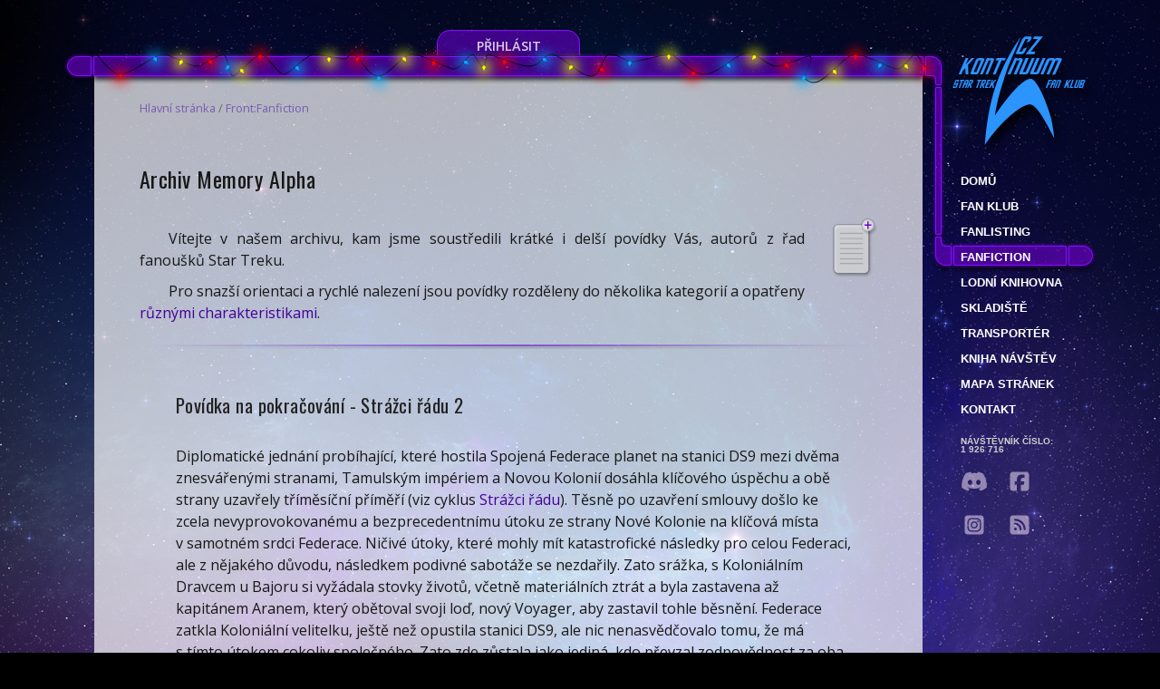

--- FILE ---
content_type: text/html; charset=utf-8
request_url: https://www.kontinuum.cz/fanfiction/?backlink=vgir6
body_size: 16653
content:
<!DOCTYPE html>
<html lang="cs-cz" dir="ltr" prefix="og: https://ogp.me/ns#">
<head>
	<meta charset="utf-8">
	<title>Archiv Memory Alpha ∊Λ∍ CZ Kontinuum Star Trek fan klub</title>
	<meta name="viewport" content="width=device-width, initial-scale=1">
	<meta name="robots" content="index, follow">
	<meta name="application-name" content="CZ Kontinuum online">
	<meta name="author" content="Martin Böhm">
	<meta name="description" lang="cs-cz" content="Největší databáze světa Star Treku v češtině. Star Trek fan klub, akce a setkání">
	<meta property="og:title" content="Archiv Memory Alpha ∊Λ∍ CZ Kontinuum Star Trek fan klub">
	<meta property="og:description" content="Největší databáze světa Star Treku v češtině.">
	<meta property="og:type" content="website">
	<meta property="og:url" content="https://www.kontinuum.cz/fanfiction/">
	<meta property="og:image" content="https://www.kontinuum.cz/images/lcars/background/ogImage-default.jpg">
	<link rel="canonical" href="https://www.kontinuum.cz/fanfiction/">
	<link rel="apple-touch-icon" sizes="57x57" href="/apple-touch-icon-57x57.png">
	<link rel="apple-touch-icon" sizes="60x60" href="/apple-touch-icon-60x60.png">
	<link rel="apple-touch-icon" sizes="72x72" href="/apple-touch-icon-72x72.png">
	<link rel="apple-touch-icon" sizes="76x76" href="/apple-touch-icon-76x76.png">
	<link rel="apple-touch-icon" sizes="114x114" href="/apple-touch-icon-114x114.png">
	<link rel="apple-touch-icon" sizes="120x120" href="/apple-touch-icon-120x120.png">
	<link rel="apple-touch-icon" sizes="144x144" href="/apple-touch-icon-144x144.png">
	<link rel="apple-touch-icon" sizes="152x152" href="/apple-touch-icon-152x152.png">
	<link rel="apple-touch-icon" sizes="180x180" href="/apple-touch-icon-180x180.png">
	<link rel="icon" type="image/png" href="/favicon-32x32.png" sizes="32x32">
	<link rel="icon" type="image/png" href="/android-chrome-192x192.png" sizes="192x192">
	<link rel="icon" type="image/png" href="/favicon-96x96.png" sizes="96x96">
	<link rel="icon" type="image/png" href="/favicon-16x16.png" sizes="16x16">
	<link rel="manifest" href="/manifest.json">
	<meta name="msapplication-TileColor" content="#6600cc">
	<meta name="msapplication-TileImage" content="/mstile-144x144.png">
	<meta name="theme-color" content="#ffffff">
	<link rel="alternate" type="application/rss+xml" href="https://www.kontinuum.cz/rss.php" title="CZ Kontinuum Star Trek fan klub">
	<link rel="preconnect" href="https://fonts.gstatic.com">
	<link href="https://fonts.googleapis.com/css2?family=Oswald&display=swap" rel="stylesheet" media="screen">
	<link rel="stylesheet" href="https://code.jquery.com/ui/1.12.1/themes/smoothness/jquery-ui.css" type="text/css" media="screen">
	<script src="https://www.kontinuum.cz/assets/app-TOJ_80Ra.js" type="module" crossorigin></script><link rel="stylesheet" href="https://www.kontinuum.cz/assets/app-tSnVePI8.css" crossorigin>
	<link rel="stylesheet" href="https://www.kontinuum.cz/js/easybox/styles/glow/easybox.min.css?v=1477155375">
</head>
<body style="--body-background-image:url(/images/lcars/background/simply_pastel_night_sky_by_moonchilde.jpg);">



<div id="centerer">
		<div id="user-dashboard">
				<a href="/login" class="login-button">Přihlásit</a>
		</div>
		<div id="top">
			<img src="/images/lcars/xmas-lights-2022.png" alt="xmas lights" id="xmas-lights">
			<img src="/images/lcars/top-viii.png" alt="lcars">
				<div id="seasons">
					<a href="/">
					<img src="/images/lcars/logo_czk.png" alt="logo" id="logo-czk" style="width: 170px; height: 140px;">
					</a>
				</div>
		</div>
		<div id="content">
			<div id="content-text">
				<div class="drobecky">
						<a href="/">Hlavní stránka</a>
						/
						<a href="/fanfiction/">Front:Fanfiction</a>
										</div>
	<h1>Archiv Memory Alpha</h1>
	<div class="flR" style="position: relative; top: -10px;margin-left: 30px;">
		<a href="/fanfiction/pridej"><img src="/images/icons/icon_pridat.png" alt="Přidat povídku" title="Přidat povídku"></a>
	</div>
	<p class="text">Vítejte v našem archivu, kam jsme soustředili krátké i delší povídky Vás, autorů z řad fanoušků Star Treku.</p>
	<p class="text">Pro snazší orientaci a rychlé nalezení jsou povídky rozděleny do několika kategorií a opatřeny
		<a href="#" class="trigger">různými charakteristikami</a>.</p>
	<div id="hidden-text">
		<img src="/images/lcars/divider.png" alt="divider">

		<h2 class="lcars">Informace o povídkách v archivu Memory Alpha<span></span></h2>
		<div style="padding: 15px 34px 15px 38px;">

			<p>Povídky jsou rozděleny do několika kategorií a opatřeny různými charakteristikami. Vycházíme v&nbsp;podstatě z&nbsp;dělení a hodnocení povídek obvyklého v&nbsp;zahraničních archivech fanovské tvorby, takže ti z&nbsp;Vás, kteří takové archivy pravidelně navštěvují, nebudou mít problémy s orientací. Pro nováčky jsme každou kategorii i charakteristiku srozumitelně popsali.</p>
			<br> U každé povídky v&nbsp;archivu naleznete tyto údaje:<br> <br>
			<table border="0" style="text-align: justify">
				<col valign="top" width="20%">
				<col valign="top">
				<tr>
					<td><b>Titul:</b></td>
					<td>Titul povídky</td>
				</tr>
				<tr>
					<td><b>Autor:</b></td>
					<td>Jméno nebo přezdívka (nickname) autora</td>
				</tr>
				<tr>
					<td><b>E-mail:</b></td>
					<td>E-mailová adresa autora, pokud si přál ji uvést, popř. odkaz na webovou stránku, kde je možné zanechat mu vzkaz.</td>
				</tr>
				<tr>
					<td><b>Stav povídky:</b></td>
					<td>Zde je uvedeno, zda se jedná o povídku dokončenou nebo nedokončenou (např. u&nbsp;delších povídek s řadou kapitol).</td>
				</tr>
				<tr>
					<td><b>Velikost:</b></td>
					<td>Velikost povídky v&nbsp;kilobytech. Pro Vaši informaci: 2 kB představují cca 1 stránku textu formátu&nbsp;A4.</td>
				</tr>
				<tr>
					<td><b>Seriál:</b></td>
					<td>Zde zjistíte, ve kterém ze Star Trek seriálů se povídka (převážně) odehrává. Najdete zde tedy zkratky TOS, TNG, DS9, VOY a ENT. Pokud povídku nelze zařadit do žádné z&nbsp;těchto kategorií, bude zde uvedeno &quot;nezařaditelné&quot;.</td>
				</tr>
				<tr>
					<td><b>Hlavní postava:</b></td>
					<td>Pokud autor tuto informaci udal, zjistíte zde, čí osudy povídka zpracovává. U&nbsp;povídek kategorie Romantika a Přátelství zde budou většinou uvedeny postavy dvě.</td>
				</tr>
				<tr>
					<td><b>Kategorie:</b></td>
					<td>Zde se dočtete, o jaký typ děje se jedná. Náš archiv povídky dělí do následujících kategorií:
						<table border="0" width="95%" align="right" style="text-align: justify">
							<col valign="top" width="25">
							<tr>
								<td colspan="2"><b>Alternativní vesmír (Alternate Universe, AU):</b></td>
							</tr>
							<tr>
								<td>&nbsp;</td>
								<td>Povídka zkoumající alternativní časové linie, alternativní vesmíry, postavy z&nbsp;alternativních realit atp.</td>
							</tr>
							<tr>
								<td colspan="2"><b>Básně, písně, říkadla apod.</b></td>
							</tr>
							<tr>
								<td colspan="2"><b>Crossover (Crossover):</b></td>
							</tr>
							<tr>
								<td>&nbsp;</td>
								<td>Povídka, v&nbsp;níž se postavy Star Treku setkávají se světem či postavami jiného seriálu (seriálů).</td>
							</tr>
							<tr>
								<td colspan="2"><b>Humor:</b></td>
							</tr>
							<tr>
								<td>&nbsp;</td>
								<td>Humorné příběhy.</td>
							</tr>
							<tr>
								<td colspan="2"><b>Chybějící scéna/prolog/epilog (Missing scenes/prologue/epilogue):</b>
								</td>
							</tr>
							<tr>
								<td>&nbsp;</td>
								<td>Povídka, která si domýšlí, co v&nbsp;některé epizodě nebylo sděleno, případně co jí předcházelo nebo následovalo.</td>
							</tr>
							<tr>
								<td colspan="2"><b>Napětí:</b></td>
							</tr>
							<tr>
								<td>&nbsp;</td>
								<td>Povídky zaměřené především na akci a dobrodružství (Action/Adventure, A/A), dramatické povídky (Dramatic, D), povídky, v&nbsp;nichž se objevuje strach, smutek, bolest (Angst, A) apod.</td>
							</tr>
							<tr>
								<td colspan="2"><b>Přátelství:</b></td>
							</tr>
							<tr>
								<td>&nbsp;</td>
								<td>Povídky zabývající se zejména neromantickými přátelskými vztahy postav (Smarm), často ve spojení se stavy bolesti, fyzické či psychické, a zároveň útěchou, kterou přátelství přináší (Hurt/Comfort, H/C). V&nbsp;této kategorii jsou většinou uvedeny dvě hlavní postavy.</td>
							</tr>
							<tr>
								<td colspan="2"><b>Romantika (Romance):</b></td>
							</tr>
							<tr>
								<td>&nbsp;</td>
								<td>Povídky zabývající se milostnými vztahy mezi postavami. Také v&nbsp;této kategorii jsou většinou uvedeny dvě hlavní postavy - pár.</td>
							</tr>
						</table>
					</td>
				</tr>
				<tr>
					<td><b>Přístupnost:</b></td>
					<td>Tento údaj charakterizuje věkovou skupinu čtenářů, pro kterou je povídka vhodná resp. nevhodná. Z&nbsp;tohoto hlediska jsou archivované povídky rozděleny do tří skupin:
						<table border="0" width="95%" align="right" style="text-align: justify">
							<col valign="top" width="25">
							<tr>
								<td colspan="2"><b>obecná (G):</b></td>
							</tr>
							<tr>
								<td>&nbsp;</td>
								<td>Povídky, které mohou číst všichni bez rozdílu věku, tedy i děti. V&nbsp;jejich obsahu ani zpracování není nic, co by mohlo ohrozit vývoj dítěte.</td>
							</tr>
							<tr>
								<td colspan="2"><b>13+ (PG-13):</b></td>
							</tr>
							<tr>
								<td>&nbsp;</td>
								<td>Povídky, které by neměli číst čtenáři mladší než 13 let. Mohou obsahovat některé drsnější prvky jako psychologicky vypjaté situace, mírné vulgarismy, násilí či sexuální situace bez jejich popisu apod.</td>
							</tr>
							<tr>
								<td colspan="2"><b>17+ (NC-17):</b></td>
							</tr>
							<tr>
								<td>&nbsp;</td>
								<td>Povídka pro dospělé čtenáře. Ve výběru povídek je značka
									<b style="color:red">17+</b> takto zvýrazněna.
								</td>
							</tr>
						</table>
					</td>
				</tr>
				<tr>
					<td><b>Pokračování:</b></td>
					<td>Zde se dočtete, jestli povídka, kterou jste si vybrali, není pokračováním některé z dříve vystavených povídek. Autor také informuje o tom, zda se jedná o těsnou návaznost, zda byste si tedy měli dřívější povídku napřed přečíst, nebo o volné pokračování, kdy je povídka víceméně samostatná.<br>Pokud je povídka, kterou jste si vybrali, součástí většího cyklu, dozvíte se zde, že se jedná např. o jeho 3. díl. U cyklů povídek je jistě vhodné číst jej od 1. dílu.
					</td>
				</tr>
				<tr>
					<td><b>Spoiler:</b></td>
					<td>Povídka, která prozrazuje děj a zápletku uvedené epizody Star Treku. Pokud tuto epizodu neznáte a nechcete se připravit o napětí při jejím sledování, pak takovou povídku raději nečtěte.</td>
				</tr>
				<tr>
					<td><b>Varování:</b></td>
					<td>Zde autor upozorňuje na některé prvky svého díla, které by se Vám nemusely líbit, jako například na smrt hlavní postavy apod.</td>
				</tr>
				<tr>
					<td><b>Stručný obsah:</b></td>
					<td>Stručný obsah povídky bez prozrazení pointy.</td>
				</tr>
			</table>
		</div>
		<img src="/images/lcars/divider.png" alt="divider">
	</div>

	<img src="/images/lcars/divider.png" alt="divider">
	<h2 class="lcars">Povídka na pokračování - Strážci řádu 2<span></span></h2>
	<div class="text-under-lcars">
		<p>Diplomatické jednání probíhající, které hostila Spojená Federace planet na stanici DS9 mezi dvěma znesvářenými stranami, Tamulským impériem a Novou Kolonií dosáhla klíčového úspěchu a obě strany uzavřely tříměsíční příměří (viz cyklus
			<a href="/fanfiction/cyklus?cyklus=Str%C3%A1%C5%BEci+%C5%99%C3%A1du">Strážci řádu</a>). Těsně po uzavření smlouvy došlo ke zcela nevyprovokovanému a bezprecedentnímu útoku ze strany Nové Kolonie na klíčová místa v samotném srdci Federace. Ničivé útoky, které mohly mít katastrofické následky pro celou Federaci, ale z nějakého důvodu, následkem podivné sabotáže se nezdařily. Zato srážka, s Koloniálním Dravcem u Bajoru si vyžádala stovky životů, včetně materiálních ztrát a byla zastavena až kapitánem Aranem, který obětoval svoji loď, nový Voyager, aby zastavil tohle běsnění. Federace zatkla Koloniální velitelku, ještě než opustila stanici DS9, ale nic nenasvědčovalo tomu, že má s tímto útokem cokoliv společného. Zato zde zůstala jako jediná, kdo převzal zodpovědnost za oba incidenty…
		</p>
		<p style="text-align: left;">
			<a href="/fanfiction/199/strazci-radu-2?kapitola=0#fanfiction-text" class="button">Začít od začátku</a>
			<!--<a n:href="povidkaNaPokracovani" class="button">Přejít na aktuální kapitolu</a>-->
		</p>
	</div>

	<img src="/images/lcars/divider.png" alt="divider">
	<h2>Povídky v Archivu Memory Alpha</h2>
	Celkový počet povídek v archivu: 161<br>
	<img src="/images/lcars/divider.png" alt="divider">

	<ul class="povidky-seznam">
		<li style="background-image: url(/images/lcars/povidka_pristupnost_17.png);">
			<a href="/fanfiction/235/slast-je-strast">
				<ul>
					<li class="icon">
						<img src="/images/lcars/povidka_icon_text.png" alt="">
					</li>
					<li>Slast je strast</li>
					<li class="autor">AViP</li>
					<li class="drobecky">
						<small>13 116 slov (59 min.)</small>
					</li>
					<li class="serie">
						<ul>
							<li>TOS</li>
							<li class="status">
								<img src="/images/lcars/povidka_complete.png" alt="">
							</li>
							<li></li>
							<li class="status">
								<img src="/images/lcars/povidka_complete.png" alt="">
							</li>
						</ul>
					</li>
				</ul>
			</a>
			<div class="clearAll"></div>
		</li>
		<li style="background-image: url(/images/lcars/povidka_pristupnost_13.png);">
			<a href="/fanfiction/234/jehla-v-kupce-sena">
				<ul>
					<li class="icon">
						<img src="/images/lcars/povidka_icon_text.png" alt="">
					</li>
					<li>Jehla v kupce sena</li>
					<li class="autor">AViP</li>
					<li class="drobecky">
						<small>5 630 slov (26 min.)</small>
					</li>
					<li class="serie">
						<ul>
							<li>TOS</li>
							<li class="status">
								<img src="/images/lcars/povidka_complete.png" alt="">
							</li>
							<li>DSC</li>
							<li class="status">
								<img src="/images/lcars/povidka_complete.png" alt="">
							</li>
						</ul>
					</li>
				</ul>
			</a>
			<div class="clearAll"></div>
		</li>
		<li style="background-image: url(/images/lcars/povidka_pristupnost_13.png);">
			<a href="/fanfiction/233/z-a-traceny-nalez">
				<ul>
					<li class="icon">
						<img src="/images/lcars/povidka_icon_text.png" alt="">
					</li>
					<li>Z(a)tracený nález</li>
					<li class="autor">AViP</li>
					<li class="drobecky">
						<small>8 873 slov (40 min.)</small>
					</li>
					<li class="serie">
						<ul>
							<li>TOS</li>
							<li class="status">
								<img src="/images/lcars/povidka_complete.png" alt="">
							</li>
							<li>DSC</li>
							<li class="status">
								<img src="/images/lcars/povidka_complete.png" alt="">
							</li>
						</ul>
					</li>
				</ul>
			</a>
			<div class="clearAll"></div>
		</li>
		<li style="background-image: url(/images/lcars/povidka_pristupnost_0.png);">
			<a href="/fanfiction/232/mimobezky">
				<ul>
					<li class="icon">
						<img src="/images/lcars/povidka_icon_text.png" alt="">
					</li>
					<li>Mimoběžky</li>
					<li class="autor">AViP</li>
					<li class="drobecky">
						<small>12 109 slov (54 min.)</small>
					</li>
					<li class="serie">
						<ul>
							<li>TOS</li>
							<li class="status">
								<img src="/images/lcars/povidka_complete.png" alt="">
							</li>
						</ul>
					</li>
				</ul>
			</a>
			<div class="clearAll"></div>
		</li>
		<li style="background-image: url(/images/lcars/povidka_pristupnost_17.png);">
			<a href="/fanfiction/225/uzavreny-kruh">
				<ul>
					<li class="icon">
						<img src="/images/lcars/povidka_icon_text.png" alt="">
					</li>
					<li>Uzavřený kruh</li>
					<li class="autor">Sokar</li>
					<li class="drobecky">
						<small>501 slov (3 min.)</small>
					</li>
					<li class="serie">
						<ul>
							<li>TNG</li>
							<li class="status">
								<img src="/images/lcars/povidka_complete.png" alt="">
							</li>
						</ul>
					</li>
				</ul>
			</a>
			<div class="clearAll"></div>
		</li>
		<li style="background-image: url(/images/lcars/povidka_pristupnost_17.png);">
			<a href="/fanfiction/224/qalitni-protisluzba">
				<ul>
					<li class="icon">
						<img src="/images/lcars/povidka_icon_text.png" alt="">
					</li>
					<li>Qalitní protislužba</li>
					<li class="autor">Sokar</li>
					<li class="drobecky">
						<small>518 slov (3 min.)</small>
					</li>
					<li class="serie">
						<ul>
							<li>TNG</li>
							<li class="status">
								<img src="/images/lcars/povidka_complete.png" alt="">
							</li>
						</ul>
					</li>
				</ul>
			</a>
			<div class="clearAll"></div>
		</li>
		<li style="background-image: url(/images/lcars/povidka_pristupnost_0.png);">
			<a href="/fanfiction/223/dobry-den-na-smrt">
				<ul>
					<li class="icon">
						<img src="/images/lcars/povidka_icon_text.png" alt="">
					</li>
					<li>Dobrý den na smrt</li>
					<li class="autor">Sokar</li>
					<li class="drobecky">
						<small>682 slov (4 min.)</small>
					</li>
					<li class="serie">
						<ul>
							<li>DS9</li>
							<li class="status">
								<img src="/images/lcars/povidka_complete.png" alt="">
							</li>
						</ul>
					</li>
				</ul>
			</a>
			<div class="clearAll"></div>
		</li>
		<li style="background-image: url(/images/lcars/povidka_pristupnost_0.png);">
			<a href="/fanfiction/222/nouzove-pristani">
				<ul>
					<li class="icon">
						<img src="/images/lcars/povidka_icon_text.png" alt="">
					</li>
					<li>Nouzové přistání</li>
					<li class="autor">Sokar</li>
					<li class="drobecky">
						<small>629 slov (3 min.)</small>
					</li>
					<li class="serie">
						<ul>
							<li></li>
							<li class="status">
								<img src="/images/lcars/povidka_complete.png" alt="">
							</li>
						</ul>
					</li>
				</ul>
			</a>
			<div class="clearAll"></div>
		</li>
		<li style="background-image: url(/images/lcars/povidka_pristupnost_0.png);">
			<a href="/fanfiction/221/jsme-si-qit">
				<ul>
					<li class="icon">
						<img src="/images/lcars/povidka_icon_text.png" alt="">
					</li>
					<li>Jsme si Qit</li>
					<li class="autor">Sokar</li>
					<li class="drobecky">
						<small>484 slov (3 min.)</small>
					</li>
					<li class="serie">
						<ul>
							<li></li>
							<li class="status">
								<img src="/images/lcars/povidka_complete.png" alt="">
							</li>
						</ul>
					</li>
				</ul>
			</a>
			<div class="clearAll"></div>
		</li>
		<li style="background-image: url(/images/lcars/povidka_pristupnost_0.png);">
			<a href="/fanfiction/220/delnicka-trida">
				<ul>
					<li class="icon">
						<img src="/images/lcars/povidka_icon_text.png" alt="">
					</li>
					<li>Dělnická třída</li>
					<li class="autor">Sokar</li>
					<li class="drobecky">
						<small>700 slov (4 min.)</small>
					</li>
					<li class="serie">
						<ul>
							<li>DS9</li>
							<li class="status">
								<img src="/images/lcars/povidka_complete.png" alt="">
							</li>
						</ul>
					</li>
				</ul>
			</a>
			<div class="clearAll"></div>
		</li>
		<li style="background-image: url(/images/lcars/povidka_pristupnost_0.png);">
			<a href="/fanfiction/219/pozarni-hlidka">
				<ul>
					<li class="icon">
						<img src="/images/lcars/povidka_icon_text.png" alt="">
					</li>
					<li>Požární hlídka</li>
					<li class="autor">Sokar</li>
					<li class="drobecky">
						<small>559 slov (3 min.)</small>
					</li>
					<li class="serie">
						<ul>
							<li>TOS</li>
							<li class="status">
								<img src="/images/lcars/povidka_complete.png" alt="">
							</li>
						</ul>
					</li>
				</ul>
			</a>
			<div class="clearAll"></div>
		</li>
		<li style="background-image: url(/images/lcars/povidka_pristupnost_0.png);">
			<a href="/fanfiction/218/o-statecnem-tvrdohlavci">
				<ul>
					<li class="icon">
						<img src="/images/lcars/povidka_icon_text.png" alt="">
					</li>
					<li>O statečném Tvrdohlavci</li>
					<li class="autor">Sokar</li>
					<li class="drobecky">
						<small>727 slov (4 min.)</small>
					</li>
					<li class="serie">
						<ul>
							<li>DS9</li>
							<li class="status">
								<img src="/images/lcars/povidka_complete.png" alt="">
							</li>
						</ul>
					</li>
				</ul>
			</a>
			<div class="clearAll"></div>
		</li>
		<li style="background-image: url(/images/lcars/povidka_pristupnost_0.png);">
			<a href="/fanfiction/217/galakticka-dama">
				<ul>
					<li class="icon">
						<img src="/images/lcars/povidka_icon_text.png" alt="">
					</li>
					<li>Galaktická dáma</li>
					<li class="autor">Sokar</li>
					<li class="drobecky">
						<small>587 slov (3 min.)</small>
					</li>
					<li class="serie">
						<ul>
							<li>TNG</li>
							<li class="status">
								<img src="/images/lcars/povidka_complete.png" alt="">
							</li>
						</ul>
					</li>
				</ul>
			</a>
			<div class="clearAll"></div>
		</li>
		<li style="background-image: url(/images/lcars/povidka_pristupnost_0.png);">
			<a href="/fanfiction/216/o-zvedavem-cestovateli">
				<ul>
					<li class="icon">
						<img src="/images/lcars/povidka_icon_text.png" alt="">
					</li>
					<li>O zvědavém cestovateli</li>
					<li class="autor">Sokar</li>
					<li class="drobecky">
						<small>574 slov (3 min.)</small>
					</li>
					<li class="serie">
						<ul>
							<li>VOY</li>
							<li class="status">
								<img src="/images/lcars/povidka_complete.png" alt="">
							</li>
						</ul>
					</li>
				</ul>
			</a>
			<div class="clearAll"></div>
		</li>
		<li style="background-image: url(/images/lcars/povidka_pristupnost_0.png);">
			<a href="/fanfiction/215/prvni-podnikava">
				<ul>
					<li class="icon">
						<img src="/images/lcars/povidka_icon_text.png" alt="">
					</li>
					<li>První podnikavá</li>
					<li class="autor">Sokar</li>
					<li class="drobecky">
						<small>853 slov (4 min.)</small>
					</li>
					<li class="serie">
						<ul>
							<li>TOS</li>
							<li class="status">
								<img src="/images/lcars/povidka_complete.png" alt="">
							</li>
						</ul>
					</li>
				</ul>
			</a>
			<div class="clearAll"></div>
		</li>
		<li style="background-image: url(/images/lcars/povidka_pristupnost_17.png);">
			<a href="/fanfiction/213/star-trek-usvit-valky">
				<ul>
					<li class="icon">
						<img src="/images/lcars/povidka_icon_text.png" alt="">
					</li>
					<li>Star Trek: Úsvit války</li>
					<li class="autor">Dragson</li>
					<li class="drobecky">
						<small>26 764 slov (119 min.)</small>
					</li>
					<li class="serie">
						<ul>
							<li>TNG</li>
							<li class="status">
								<img src="/images/lcars/povidka_uncomplete.png" alt="">
							</li>
							<li></li>
							<li class="status">
								<img src="/images/lcars/povidka_uncomplete.png" alt="">
							</li>
						</ul>
					</li>
				</ul>
			</a>
			<div class="clearAll"></div>
		</li>
		<li style="background-image: url(/images/lcars/povidka_pristupnost_13.png);">
			<a href="/fanfiction/199/strazci-radu-2">
				<ul>
					<li class="icon">
						<img src="/images/lcars/povidka_icon_text.png" alt="">
					</li>
					<li>Strážci řádu 2</li>
					<li class="autor">bubushow</li>
					<li class="drobecky">
						<small>215 530 slov (958 min.)</small>
					</li>
					<li class="serie">
						<ul>
							<li>TNG</li>
							<li class="status">
								<img src="/images/lcars/povidka_complete.png" alt="">
							</li>
							<li>DS9</li>
							<li class="status">
								<img src="/images/lcars/povidka_complete.png" alt="">
							</li>
							<li>VOY</li>
							<li class="status">
								<img src="/images/lcars/povidka_complete.png" alt="">
							</li>
						</ul>
					</li>
				</ul>
			</a>
			<div class="clearAll"></div>
		</li>
		<li style="background-image: url(/images/lcars/povidka_pristupnost_0.png);">
			<a href="/fanfiction/197/konspirace-2">
				<ul>
					<li class="icon">
						<img src="/images/lcars/povidka_icon_text.png" alt="">
					</li>
					<li>Konspirace 2</li>
					<li class="autor">bubushow</li>
					<li class="drobecky">
						<small>87 967 slov (391 min.)</small>
					</li>
					<li class="serie">
						<ul>
							<li>TNG</li>
							<li class="status">
								<img src="/images/lcars/povidka_complete.png" alt="">
							</li>
							<li>VOY</li>
							<li class="status">
								<img src="/images/lcars/povidka_complete.png" alt="">
							</li>
						</ul>
					</li>
				</ul>
			</a>
			<div class="clearAll"></div>
		</li>
		<li style="background-image: url(/images/lcars/povidka_pristupnost_0.png);">
			<a href="/fanfiction/198/strazci-radu-mise-voyager">
				<ul>
					<li class="icon">
						<img src="/images/lcars/povidka_icon_text.png" alt="">
					</li>
					<li>Strážci řádu: Mise Voyager</li>
					<li class="autor">bubushow</li>
					<li class="drobecky">
						<small>94 341 slov (420 min.)</small>
					</li>
					<li class="serie">
						<ul>
							<li>TNG</li>
							<li class="status">
								<img src="/images/lcars/povidka_complete.png" alt="">
							</li>
							<li>VOY</li>
							<li class="status">
								<img src="/images/lcars/povidka_complete.png" alt="">
							</li>
						</ul>
					</li>
				</ul>
			</a>
			<div class="clearAll"></div>
		</li>
		<li style="background-image: url(/images/lcars/povidka_pristupnost_13.png);">
			<a href="/fanfiction/196/strazci-radu-vyvoleny">
				<ul>
					<li class="icon">
						<img src="/images/lcars/povidka_icon_text.png" alt="">
					</li>
					<li>Strážci řádu: Vyvolený</li>
					<li class="autor">bubushow</li>
					<li class="drobecky">
						<small>12 296 slov (55 min.)</small>
					</li>
					<li class="serie">
						<ul>
							<li>TNG</li>
							<li class="status">
								<img src="/images/lcars/povidka_complete.png" alt="">
							</li>
							<li>DS9</li>
							<li class="status">
								<img src="/images/lcars/povidka_complete.png" alt="">
							</li>
							<li>VOY</li>
							<li class="status">
								<img src="/images/lcars/povidka_complete.png" alt="">
							</li>
						</ul>
					</li>
				</ul>
			</a>
			<div class="clearAll"></div>
		</li>
		<li style="background-image: url(/images/lcars/povidka_pristupnost_13.png);">
			<a href="/fanfiction/195/strazci-radu-vyjednavac">
				<ul>
					<li class="icon">
						<img src="/images/lcars/povidka_icon_text.png" alt="">
					</li>
					<li>Strážci řádu: Vyjednavač</li>
					<li class="autor">bubushow</li>
					<li class="drobecky">
						<small>12 212 slov (55 min.)</small>
					</li>
					<li class="serie">
						<ul>
							<li>TNG</li>
							<li class="status">
								<img src="/images/lcars/povidka_complete.png" alt="">
							</li>
							<li>DS9</li>
							<li class="status">
								<img src="/images/lcars/povidka_complete.png" alt="">
							</li>
							<li>VOY</li>
							<li class="status">
								<img src="/images/lcars/povidka_complete.png" alt="">
							</li>
						</ul>
					</li>
				</ul>
			</a>
			<div class="clearAll"></div>
		</li>
		<li style="background-image: url(/images/lcars/povidka_pristupnost_13.png);">
			<a href="/fanfiction/194/strazci-radu-umirneni">
				<ul>
					<li class="icon">
						<img src="/images/lcars/povidka_icon_text.png" alt="">
					</li>
					<li>Strážci řádu: Umírnění</li>
					<li class="autor">bubushow</li>
					<li class="drobecky">
						<small>12 103 slov (54 min.)</small>
					</li>
					<li class="serie">
						<ul>
							<li>TNG</li>
							<li class="status">
								<img src="/images/lcars/povidka_complete.png" alt="">
							</li>
							<li>DS9</li>
							<li class="status">
								<img src="/images/lcars/povidka_complete.png" alt="">
							</li>
							<li>VOY</li>
							<li class="status">
								<img src="/images/lcars/povidka_complete.png" alt="">
							</li>
						</ul>
					</li>
				</ul>
			</a>
			<div class="clearAll"></div>
		</li>
		<li style="background-image: url(/images/lcars/povidka_pristupnost_13.png);">
			<a href="/fanfiction/193/strazci-radu-ochranci">
				<ul>
					<li class="icon">
						<img src="/images/lcars/povidka_icon_text.png" alt="">
					</li>
					<li>Strážci řádu: Ochránci</li>
					<li class="autor">bubushow</li>
					<li class="drobecky">
						<small>11 658 slov (52 min.)</small>
					</li>
					<li class="serie">
						<ul>
							<li>TNG</li>
							<li class="status">
								<img src="/images/lcars/povidka_complete.png" alt="">
							</li>
							<li>DS9</li>
							<li class="status">
								<img src="/images/lcars/povidka_complete.png" alt="">
							</li>
							<li>VOY</li>
							<li class="status">
								<img src="/images/lcars/povidka_complete.png" alt="">
							</li>
						</ul>
					</li>
				</ul>
			</a>
			<div class="clearAll"></div>
		</li>
		<li style="background-image: url(/images/lcars/povidka_pristupnost_0.png);">
			<a href="/fanfiction/180/star-trek-hranice-nepoznani">
				<ul>
					<li class="icon">
						<img src="/images/lcars/povidka_icon_text.png" alt="">
					</li>
					<li>Star Trek: Hranice Nepoznání</li>
					<li class="autor">Sokar</li>
					<li class="drobecky">
						<small>6 944 slov (31 min.)</small>
					</li>
					<li class="serie">
						<ul>
							<li></li>
							<li class="status">
								<img src="/images/lcars/povidka_complete.png" alt="">
							</li>
						</ul>
					</li>
				</ul>
			</a>
			<div class="clearAll"></div>
		</li>
		<li style="background-image: url(/images/lcars/povidka_pristupnost_0.png);">
			<a href="/fanfiction/179/trosecnici">
				<ul>
					<li class="icon">
						<img src="/images/lcars/povidka_icon_text.png" alt="">
					</li>
					<li>Trosečníci</li>
					<li class="autor">Asad</li>
					<li class="drobecky">
						<small>2 257 slov (11 min.)</small>
					</li>
					<li class="serie">
						<ul>
							<li>TNG</li>
							<li class="status">
								<img src="/images/lcars/povidka_complete.png" alt="">
							</li>
						</ul>
					</li>
				</ul>
			</a>
			<div class="clearAll"></div>
		</li>
		<li style="background-image: url(/images/lcars/povidka_pristupnost_13.png);">
			<a href="/fanfiction/177/vyhnanci-iii-prichod-velkych-zmen-a-pocatek-chaosu">
				<ul>
					<li class="icon">
						<img src="/images/lcars/povidka_icon_text.png" alt="">
					</li>
					<li>Vyhnanci III - Příchod velkých změn a počátek…</li>
					<li class="autor">Abaddon</li>
					<li class="drobecky">
						<small>1 981 slov (9 min.)</small>
					</li>
					<li class="serie">
						<ul>
							<li></li>
							<li class="status">
								<img src="/images/lcars/povidka_complete.png" alt="">
							</li>
						</ul>
					</li>
				</ul>
			</a>
			<div class="clearAll"></div>
		</li>
		<li style="background-image: url(/images/lcars/povidka_pristupnost_0.png);">
			<a href="/fanfiction/176/pribeh-beverly">
				<ul>
					<li class="icon">
						<img src="/images/lcars/povidka_icon_text.png" alt="">
					</li>
					<li>Príbeh Beverly </li>
					<li class="autor">Janka17</li>
					<li class="drobecky">
						<small>2 403 slov (11 min.)</small>
					</li>
					<li class="serie">
						<ul>
							<li>TNG</li>
							<li class="status">
								<img src="/images/lcars/povidka_complete.png" alt="">
							</li>
						</ul>
					</li>
				</ul>
			</a>
			<div class="clearAll"></div>
		</li>
		<li style="background-image: url(/images/lcars/povidka_pristupnost_0.png);">
			<a href="/fanfiction/174/dezerter-xiv-illirie">
				<ul>
					<li class="icon">
						<img src="/images/lcars/povidka_icon_text.png" alt="">
					</li>
					<li>Dezertér XIV: Illirie</li>
					<li class="autor">Allarin</li>
					<li class="drobecky">
						<small>3 597 slov (16 min.)</small>
					</li>
					<li class="serie">
						<ul>
							<li></li>
							<li class="status">
								<img src="/images/lcars/povidka_complete.png" alt="">
							</li>
						</ul>
					</li>
				</ul>
			</a>
			<div class="clearAll"></div>
		</li>
		<li style="background-image: url(/images/lcars/povidka_pristupnost_13.png);">
			<a href="/fanfiction/173/hrdinove-rise-i-prvni-kontakt">
				<ul>
					<li class="icon">
						<img src="/images/lcars/povidka_icon_text.png" alt="">
					</li>
					<li>Hrdinové Říše I: První kontakt</li>
					<li class="autor">Abaddon</li>
					<li class="drobecky">
						<small>2 262 slov (11 min.)</small>
					</li>
					<li class="serie">
						<ul>
							<li>TOS</li>
							<li class="status">
								<img src="/images/lcars/povidka_complete.png" alt="">
							</li>
						</ul>
					</li>
				</ul>
			</a>
			<div class="clearAll"></div>
		</li>
		<li style="background-image: url(/images/lcars/povidka_pristupnost_13.png);">
			<a href="/fanfiction/171/pod-povrchem">
				<ul>
					<li class="icon">
						<img src="/images/lcars/povidka_icon_text.png" alt="">
					</li>
					<li>Pod povrchem</li>
					<li class="autor">Serenity</li>
					<li class="drobecky">
						<small>48 952 slov (218 min.)</small>
					</li>
					<li class="serie">
						<ul>
							<li>TOS</li>
							<li class="status">
								<img src="/images/lcars/povidka_complete.png" alt="">
							</li>
						</ul>
					</li>
				</ul>
			</a>
			<div class="clearAll"></div>
		</li>
		<li style="background-image: url(/images/lcars/povidka_pristupnost_0.png);">
			<a href="/fanfiction/170/muj-drahy">
				<ul>
					<li class="icon">
						<img src="/images/lcars/povidka_icon_text.png" alt="">
					</li>
					<li>Můj drahý</li>
					<li class="autor">Deanna98</li>
					<li class="drobecky">
						<small>1 214 slov (6 min.)</small>
					</li>
					<li class="serie">
						<ul>
							<li>TNG</li>
							<li class="status">
								<img src="/images/lcars/povidka_complete.png" alt="">
							</li>
						</ul>
					</li>
				</ul>
			</a>
			<div class="clearAll"></div>
		</li>
		<li style="background-image: url(/images/lcars/povidka_pristupnost_0.png);">
			<a href="/fanfiction/169/dezerter-xiii-strazkyne-brany">
				<ul>
					<li class="icon">
						<img src="/images/lcars/povidka_icon_text.png" alt="">
					</li>
					<li>Dezertér XIII: Strážkyně brány</li>
					<li class="autor">Allarin</li>
					<li class="drobecky">
						<small>3 003 slov (14 min.)</small>
					</li>
					<li class="serie">
						<ul>
							<li></li>
							<li class="status">
								<img src="/images/lcars/povidka_complete.png" alt="">
							</li>
						</ul>
					</li>
				</ul>
			</a>
			<div class="clearAll"></div>
		</li>
		<li style="background-image: url(/images/lcars/povidka_pristupnost_0.png);">
			<a href="/fanfiction/165/dezerter-xii-znovu-mezi-svymi">
				<ul>
					<li class="icon">
						<img src="/images/lcars/povidka_icon_text.png" alt="">
					</li>
					<li>Dezertér XII: Znovu mezi svými</li>
					<li class="autor">Allarin</li>
					<li class="drobecky">
						<small>3 019 slov (14 min.)</small>
					</li>
					<li class="serie">
						<ul>
							<li></li>
							<li class="status">
								<img src="/images/lcars/povidka_complete.png" alt="">
							</li>
						</ul>
					</li>
				</ul>
			</a>
			<div class="clearAll"></div>
		</li>
		<li style="background-image: url(/images/lcars/povidka_pristupnost_0.png);">
			<a href="/fanfiction/160/dezerter-xi-poprava">
				<ul>
					<li class="icon">
						<img src="/images/lcars/povidka_icon_text.png" alt="">
					</li>
					<li>Dezertér XI: Poprava</li>
					<li class="autor">Allarin</li>
					<li class="drobecky">
						<small>2 324 slov (11 min.)</small>
					</li>
					<li class="serie">
						<ul>
							<li></li>
							<li class="status">
								<img src="/images/lcars/povidka_complete.png" alt="">
							</li>
						</ul>
					</li>
				</ul>
			</a>
			<div class="clearAll"></div>
		</li>
		<li style="background-image: url(/images/lcars/povidka_pristupnost_0.png);">
			<a href="/fanfiction/157/dezerter-x-v-cele-smrti">
				<ul>
					<li class="icon">
						<img src="/images/lcars/povidka_icon_text.png" alt="">
					</li>
					<li>Dezertér X: V cele smrti</li>
					<li class="autor">Allarin</li>
					<li class="drobecky">
						<small>1 983 slov (9 min.)</small>
					</li>
					<li class="serie">
						<ul>
							<li></li>
							<li class="status">
								<img src="/images/lcars/povidka_complete.png" alt="">
							</li>
							<li></li>
							<li class="status">
								<img src="/images/lcars/povidka_complete.png" alt="">
							</li>
						</ul>
					</li>
				</ul>
			</a>
			<div class="clearAll"></div>
		</li>
		<li style="background-image: url(/images/lcars/povidka_pristupnost_13.png);">
			<a href="/fanfiction/159/vyhnanci-ii-epicka-bitva-o-branu">
				<ul>
					<li class="icon">
						<img src="/images/lcars/povidka_icon_text.png" alt="">
					</li>
					<li>Vyhnanci II - Epická bitva o bránu</li>
					<li class="autor">Abaddon</li>
					<li class="drobecky">
						<small>636 slov (3 min.)</small>
					</li>
					<li class="serie">
						<ul>
							<li></li>
							<li class="status">
								<img src="/images/lcars/povidka_complete.png" alt="">
							</li>
						</ul>
					</li>
				</ul>
			</a>
			<div class="clearAll"></div>
		</li>
		<li style="background-image: url(/images/lcars/povidka_pristupnost_13.png);">
			<a href="/fanfiction/152/vyhnanci-i">
				<ul>
					<li class="icon">
						<img src="/images/lcars/povidka_icon_text.png" alt="">
					</li>
					<li>Vyhnanci I</li>
					<li class="autor">Abaddon</li>
					<li class="drobecky">
						<small>643 slov (3 min.)</small>
					</li>
					<li class="serie">
						<ul>
							<li></li>
							<li class="status">
								<img src="/images/lcars/povidka_complete.png" alt="">
							</li>
						</ul>
					</li>
				</ul>
			</a>
			<div class="clearAll"></div>
		</li>
		<li style="background-image: url(/images/lcars/povidka_pristupnost_0.png);">
			<a href="/fanfiction/156/dezerter-ix-v-rukou-svetove-vlady">
				<ul>
					<li class="icon">
						<img src="/images/lcars/povidka_icon_text.png" alt="">
					</li>
					<li>Dezertér IX: V rukou Světové vlády</li>
					<li class="autor">Allarin</li>
					<li class="drobecky">
						<small>2 886 slov (13 min.)</small>
					</li>
					<li class="serie">
						<ul>
							<li></li>
							<li class="status">
								<img src="/images/lcars/povidka_complete.png" alt="">
							</li>
						</ul>
					</li>
				</ul>
			</a>
			<div class="clearAll"></div>
		</li>
		<li style="background-image: url(/images/lcars/povidka_pristupnost_0.png);">
			<a href="/fanfiction/155/necakane-prekvapenie">
				<ul>
					<li class="icon">
						<img src="/images/lcars/povidka_icon_text.png" alt="">
					</li>
					<li>Nečakané prekvapenie</li>
					<li class="autor">Sirella</li>
					<li class="drobecky">
						<small>1 556 slov (7 min.)</small>
					</li>
					<li class="serie">
						<ul>
							<li>DS9</li>
							<li class="status">
								<img src="/images/lcars/povidka_complete.png" alt="">
							</li>
							<li></li>
							<li class="status">
								<img src="/images/lcars/povidka_complete.png" alt="">
							</li>
						</ul>
					</li>
				</ul>
			</a>
			<div class="clearAll"></div>
		</li>
		<li style="background-image: url(/images/lcars/povidka_pristupnost_0.png);">
			<a href="/fanfiction/154/dezerter-viii-uvezneni">
				<ul>
					<li class="icon">
						<img src="/images/lcars/povidka_icon_text.png" alt="">
					</li>
					<li>Dezertér VIII: Uvězněni</li>
					<li class="autor">Allarin</li>
					<li class="drobecky">
						<small>2 859 slov (13 min.)</small>
					</li>
					<li class="serie">
						<ul>
							<li></li>
							<li class="status">
								<img src="/images/lcars/povidka_complete.png" alt="">
							</li>
							<li></li>
							<li class="status">
								<img src="/images/lcars/povidka_complete.png" alt="">
							</li>
						</ul>
					</li>
				</ul>
			</a>
			<div class="clearAll"></div>
		</li>
		<li style="background-image: url(/images/lcars/povidka_pristupnost_17.png);">
			<a href="/fanfiction/153/trapas-cast-i">
				<ul>
					<li class="icon">
						<img src="/images/lcars/povidka_icon_text.png" alt="">
					</li>
					<li>Trapas - Část I</li>
					<li class="autor">Abaddon</li>
					<li class="drobecky">
						<small>405 slov (2 min.)</small>
					</li>
					<li class="serie">
						<ul>
							<li>VOY</li>
							<li class="status">
								<img src="/images/lcars/povidka_complete.png" alt="">
							</li>
						</ul>
					</li>
				</ul>
			</a>
			<div class="clearAll"></div>
		</li>
		<li style="background-image: url(/images/lcars/povidka_pristupnost_0.png);">
			<a href="/fanfiction/151/dezerter-vii-prepadeni">
				<ul>
					<li class="icon">
						<img src="/images/lcars/povidka_icon_text.png" alt="">
					</li>
					<li>Dezertér VII: Přepadení</li>
					<li class="autor">Allarin</li>
					<li class="drobecky">
						<small>2 832 slov (13 min.)</small>
					</li>
					<li class="serie">
						<ul>
							<li></li>
							<li class="status">
								<img src="/images/lcars/povidka_complete.png" alt="">
							</li>
							<li></li>
							<li class="status">
								<img src="/images/lcars/povidka_complete.png" alt="">
							</li>
						</ul>
					</li>
				</ul>
			</a>
			<div class="clearAll"></div>
		</li>
		<li style="background-image: url(/images/lcars/povidka_pristupnost_0.png);">
			<a href="/fanfiction/150/dezerter-vi-zase-na-uteku">
				<ul>
					<li class="icon">
						<img src="/images/lcars/povidka_icon_text.png" alt="">
					</li>
					<li>Dezertér VI: Zase na útěku</li>
					<li class="autor">Allarin</li>
					<li class="drobecky">
						<small>2 696 slov (12 min.)</small>
					</li>
					<li class="serie">
						<ul>
							<li></li>
							<li class="status">
								<img src="/images/lcars/povidka_complete.png" alt="">
							</li>
							<li></li>
							<li class="status">
								<img src="/images/lcars/povidka_complete.png" alt="">
							</li>
						</ul>
					</li>
				</ul>
			</a>
			<div class="clearAll"></div>
		</li>
		<li style="background-image: url(/images/lcars/povidka_pristupnost_0.png);">
			<a href="/fanfiction/149/dezerter-v-provizorni-podminky">
				<ul>
					<li class="icon">
						<img src="/images/lcars/povidka_icon_text.png" alt="">
					</li>
					<li>Dezertér V: Provizorní podmínky</li>
					<li class="autor">Allarin</li>
					<li class="drobecky">
						<small>2 449 slov (11 min.)</small>
					</li>
					<li class="serie">
						<ul>
							<li></li>
							<li class="status">
								<img src="/images/lcars/povidka_complete.png" alt="">
							</li>
							<li></li>
							<li class="status">
								<img src="/images/lcars/povidka_complete.png" alt="">
							</li>
						</ul>
					</li>
				</ul>
			</a>
			<div class="clearAll"></div>
		</li>
		<li style="background-image: url(/images/lcars/povidka_pristupnost_0.png);">
			<a href="/fanfiction/147/dezerter-iv-zpatky-na-zakladne">
				<ul>
					<li class="icon">
						<img src="/images/lcars/povidka_icon_text.png" alt="">
					</li>
					<li>Dezertér IV: Zpátky na základně</li>
					<li class="autor">Allarin</li>
					<li class="drobecky">
						<small>2 190 slov (10 min.)</small>
					</li>
					<li class="serie">
						<ul>
							<li></li>
							<li class="status">
								<img src="/images/lcars/povidka_complete.png" alt="">
							</li>
							<li></li>
							<li class="status">
								<img src="/images/lcars/povidka_complete.png" alt="">
							</li>
						</ul>
					</li>
				</ul>
			</a>
			<div class="clearAll"></div>
		</li>
		<li style="background-image: url(/images/lcars/povidka_pristupnost_0.png);">
			<a href="/fanfiction/146/dezerter-iii-mise-ve-washingtonu">
				<ul>
					<li class="icon">
						<img src="/images/lcars/povidka_icon_text.png" alt="">
					</li>
					<li>Dezertér III: Mise ve Washingtonu</li>
					<li class="autor">Allarin</li>
					<li class="drobecky">
						<small>2 630 slov (12 min.)</small>
					</li>
					<li class="serie">
						<ul>
							<li></li>
							<li class="status">
								<img src="/images/lcars/povidka_complete.png" alt="">
							</li>
							<li></li>
							<li class="status">
								<img src="/images/lcars/povidka_complete.png" alt="">
							</li>
						</ul>
					</li>
				</ul>
			</a>
			<div class="clearAll"></div>
		</li>
		<li style="background-image: url(/images/lcars/povidka_pristupnost_0.png);">
			<a href="/fanfiction/145/dezerter-ii-ilriela-ma-starosti">
				<ul>
					<li class="icon">
						<img src="/images/lcars/povidka_icon_text.png" alt="">
					</li>
					<li>Dezertér II: Ilriela má starosti</li>
					<li class="autor">Allarin</li>
					<li class="drobecky">
						<small>3 104 slov (14 min.)</small>
					</li>
					<li class="serie">
						<ul>
							<li>DS9</li>
							<li class="status">
								<img src="/images/lcars/povidka_complete.png" alt="">
							</li>
							<li></li>
							<li class="status">
								<img src="/images/lcars/povidka_complete.png" alt="">
							</li>
						</ul>
					</li>
				</ul>
			</a>
			<div class="clearAll"></div>
		</li>
		<li style="background-image: url(/images/lcars/povidka_pristupnost_0.png);">
			<a href="/fanfiction/139/co-s-menavcem">
				<ul>
					<li class="icon">
						<img src="/images/lcars/povidka_icon_basen.png" alt="">
					</li>
					<li>Co s měňavcem?</li>
					<li class="autor">Allarin</li>
					<li class="drobecky">
						<small>198 slov (1 min.)</small>
					</li>
					<li class="serie">
						<ul>
							<li>DS9</li>
							<li class="status">
								<img src="/images/lcars/povidka_complete.png" alt="">
							</li>
							<li></li>
							<li class="status">
								<img src="/images/lcars/povidka_complete.png" alt="">
							</li>
						</ul>
					</li>
				</ul>
			</a>
			<div class="clearAll"></div>
		</li>
		<li style="background-image: url(/images/lcars/povidka_pristupnost_0.png);">
			<a href="/fanfiction/144/dezerter-i">
				<ul>
					<li class="icon">
						<img src="/images/lcars/povidka_icon_text.png" alt="">
					</li>
					<li>Dezertér I</li>
					<li class="autor">Allarin</li>
					<li class="drobecky">
						<small>2 677 slov (12 min.)</small>
					</li>
					<li class="serie">
						<ul>
							<li>DS9</li>
							<li class="status">
								<img src="/images/lcars/povidka_complete.png" alt="">
							</li>
							<li></li>
							<li class="status">
								<img src="/images/lcars/povidka_complete.png" alt="">
							</li>
						</ul>
					</li>
				</ul>
			</a>
			<div class="clearAll"></div>
		</li>
		<li style="background-image: url(/images/lcars/povidka_pristupnost_0.png);">
			<a href="/fanfiction/142/spiknuti-iii">
				<ul>
					<li class="icon">
						<img src="/images/lcars/povidka_icon_text.png" alt="">
					</li>
					<li>Spiknutí III</li>
					<li class="autor">Allarin</li>
					<li class="drobecky">
						<small>1 510 slov (7 min.)</small>
					</li>
					<li class="serie">
						<ul>
							<li>DS9</li>
							<li class="status">
								<img src="/images/lcars/povidka_complete.png" alt="">
							</li>
						</ul>
					</li>
				</ul>
			</a>
			<div class="clearAll"></div>
		</li>
		<li style="background-image: url(/images/lcars/povidka_pristupnost_0.png);">
			<a href="/fanfiction/140/spiknuti-ii">
				<ul>
					<li class="icon">
						<img src="/images/lcars/povidka_icon_text.png" alt="">
					</li>
					<li>Spiknutí II</li>
					<li class="autor">Allarin</li>
					<li class="drobecky">
						<small>2 308 slov (11 min.)</small>
					</li>
					<li class="serie">
						<ul>
							<li>DS9</li>
							<li class="status">
								<img src="/images/lcars/povidka_complete.png" alt="">
							</li>
						</ul>
					</li>
				</ul>
			</a>
			<div class="clearAll"></div>
		</li>
		<li style="background-image: url(/images/lcars/povidka_pristupnost_0.png);">
			<a href="/fanfiction/138/spiknuti-i">
				<ul>
					<li class="icon">
						<img src="/images/lcars/povidka_icon_text.png" alt="">
					</li>
					<li>Spiknutí I</li>
					<li class="autor">Allarin</li>
					<li class="drobecky">
						<small>2 128 slov (10 min.)</small>
					</li>
					<li class="serie">
						<ul>
							<li>DS9</li>
							<li class="status">
								<img src="/images/lcars/povidka_complete.png" alt="">
							</li>
						</ul>
					</li>
				</ul>
			</a>
			<div class="clearAll"></div>
		</li>
		<li style="background-image: url(/images/lcars/povidka_pristupnost_0.png);">
			<a href="/fanfiction/134/hon-na-weyouna-vi">
				<ul>
					<li class="icon">
						<img src="/images/lcars/povidka_icon_basen.png" alt="">
					</li>
					<li>Hon na Weyouna VI</li>
					<li class="autor">Allarin</li>
					<li class="drobecky">
						<small>209 slov (1 min.)</small>
					</li>
					<li class="serie">
						<ul>
							<li>DS9</li>
							<li class="status">
								<img src="/images/lcars/povidka_complete.png" alt="">
							</li>
							<li></li>
							<li class="status">
								<img src="/images/lcars/povidka_complete.png" alt="">
							</li>
						</ul>
					</li>
				</ul>
			</a>
			<div class="clearAll"></div>
		</li>
		<li style="background-image: url(/images/lcars/povidka_pristupnost_0.png);">
			<a href="/fanfiction/130/nuceny-pobyt-u-nas">
				<ul>
					<li class="icon">
						<img src="/images/lcars/povidka_icon_text.png" alt="">
					</li>
					<li>Nucený pobyt u nás</li>
					<li class="autor">Michel-RD5692</li>
					<li class="drobecky">
						<small>1 380 slov (7 min.)</small>
					</li>
					<li class="serie">
						<ul>
							<li>TOS</li>
							<li class="status">
								<img src="/images/lcars/povidka_complete.png" alt="">
							</li>
							<li></li>
							<li class="status">
								<img src="/images/lcars/povidka_complete.png" alt="">
							</li>
						</ul>
					</li>
				</ul>
			</a>
			<div class="clearAll"></div>
		</li>
		<li style="background-image: url(/images/lcars/povidka_pristupnost_0.png);">
			<a href="/fanfiction/128/moje-srdce-kapitola-1">
				<ul>
					<li class="icon">
						<img src="/images/lcars/povidka_icon_text.png" alt="">
					</li>
					<li>Moje srdce (kapitola 1.)</li>
					<li class="autor">cestovatelka </li>
					<li class="drobecky">
						<small>340 slov (2 min.)</small>
					</li>
					<li class="serie">
						<ul>
							<li>TNG</li>
							<li class="status">
								<img src="/images/lcars/povidka_uncomplete.png" alt="">
							</li>
							<li></li>
							<li class="status">
								<img src="/images/lcars/povidka_uncomplete.png" alt="">
							</li>
							<li></li>
							<li class="status">
								<img src="/images/lcars/povidka_uncomplete.png" alt="">
							</li>
						</ul>
					</li>
				</ul>
			</a>
			<div class="clearAll"></div>
		</li>
		<li style="background-image: url(/images/lcars/povidka_pristupnost_0.png);">
			<a href="/fanfiction/127/randez-vous">
				<ul>
					<li class="icon">
						<img src="/images/lcars/povidka_icon_text.png" alt="">
					</li>
					<li>Randez vous</li>
					<li class="autor">Vlcacka</li>
					<li class="drobecky">
						<small>4 567 slov (21 min.)</small>
					</li>
					<li class="serie">
						<ul>
							<li></li>
							<li class="status">
								<img src="/images/lcars/povidka_complete.png" alt="">
							</li>
							<li></li>
							<li class="status">
								<img src="/images/lcars/povidka_complete.png" alt="">
							</li>
						</ul>
					</li>
				</ul>
			</a>
			<div class="clearAll"></div>
		</li>
		<li style="background-image: url(/images/lcars/povidka_pristupnost_13.png);">
			<a href="/fanfiction/126/bluedream">
				<ul>
					<li class="icon">
						<img src="/images/lcars/povidka_icon_text.png" alt="">
					</li>
					<li>Bluedream</li>
					<li class="autor">Sokar</li>
					<li class="drobecky">
						<small>16 117 slov (72 min.)</small>
					</li>
					<li class="serie">
						<ul>
							<li></li>
							<li class="status">
								<img src="/images/lcars/povidka_complete.png" alt="">
							</li>
						</ul>
					</li>
				</ul>
			</a>
			<div class="clearAll"></div>
		</li>
		<li style="background-image: url(/images/lcars/povidka_pristupnost_13.png);">
			<a href="/fanfiction/125/blizka-cviceni-tretiho-druhu">
				<ul>
					<li class="icon">
						<img src="/images/lcars/povidka_icon_text.png" alt="">
					</li>
					<li>Blízká cvičení třetího druhu</li>
					<li class="autor">Sokar</li>
					<li class="drobecky">
						<small>9 279 slov (42 min.)</small>
					</li>
					<li class="serie">
						<ul>
							<li></li>
							<li class="status">
								<img src="/images/lcars/povidka_complete.png" alt="">
							</li>
						</ul>
					</li>
				</ul>
			</a>
			<div class="clearAll"></div>
		</li>
		<li style="background-image: url(/images/lcars/povidka_pristupnost_13.png);">
			<a href="/fanfiction/124/ztraty-povoleny">
				<ul>
					<li class="icon">
						<img src="/images/lcars/povidka_icon_text.png" alt="">
					</li>
					<li>Ztráty povoleny</li>
					<li class="autor">Sokar</li>
					<li class="drobecky">
						<small>9 124 slov (41 min.)</small>
					</li>
					<li class="serie">
						<ul>
							<li></li>
							<li class="status">
								<img src="/images/lcars/povidka_complete.png" alt="">
							</li>
						</ul>
					</li>
				</ul>
			</a>
			<div class="clearAll"></div>
		</li>
		<li style="background-image: url(/images/lcars/povidka_pristupnost_13.png);">
			<a href="/fanfiction/123/mise-podivny-obchod">
				<ul>
					<li class="icon">
						<img src="/images/lcars/povidka_icon_text.png" alt="">
					</li>
					<li>Mise: Podivný obchod</li>
					<li class="autor">Sokar</li>
					<li class="drobecky">
						<small>10 177 slov (46 min.)</small>
					</li>
					<li class="serie">
						<ul>
							<li></li>
							<li class="status">
								<img src="/images/lcars/povidka_complete.png" alt="">
							</li>
						</ul>
					</li>
				</ul>
			</a>
			<div class="clearAll"></div>
		</li>
		<li style="background-image: url(/images/lcars/povidka_pristupnost_0.png);">
			<a href="/fanfiction/120/pes">
				<ul>
					<li class="icon">
						<img src="/images/lcars/povidka_icon_text.png" alt="">
					</li>
					<li>Pes</li>
					<li class="autor">Michel-RD5692</li>
					<li class="drobecky">
						<small>968 slov (5 min.)</small>
					</li>
					<li class="serie">
						<ul>
							<li>TOS</li>
							<li class="status">
								<img src="/images/lcars/povidka_complete.png" alt="">
							</li>
							<li></li>
							<li class="status">
								<img src="/images/lcars/povidka_complete.png" alt="">
							</li>
						</ul>
					</li>
				</ul>
			</a>
			<div class="clearAll"></div>
		</li>
		<li style="background-image: url(/images/lcars/povidka_pristupnost_0.png);">
			<a href="/fanfiction/118/o-ata">
				<ul>
					<li class="icon">
						<img src="/images/lcars/povidka_icon_text.png" alt="">
					</li>
					<li>O'ata</li>
					<li class="autor">Lana</li>
					<li class="drobecky">
						<small>6 942 slov (31 min.)</small>
					</li>
					<li class="serie">
						<ul>
							<li>TOS</li>
							<li class="status">
								<img src="/images/lcars/povidka_complete.png" alt="">
							</li>
						</ul>
					</li>
				</ul>
			</a>
			<div class="clearAll"></div>
		</li>
		<li style="background-image: url(/images/lcars/povidka_pristupnost_13.png);">
			<a href="/fanfiction/117/sleep-well-and-prosper">
				<ul>
					<li class="icon">
						<img src="/images/lcars/povidka_icon_text.png" alt="">
					</li>
					<li>Sleep well...and prosper</li>
					<li class="autor">T´Lerin</li>
					<li class="drobecky">
						<small>249 slov (2 min.)</small>
					</li>
					<li class="serie">
						<ul>
							<li>TOS</li>
							<li class="status">
								<img src="/images/lcars/povidka_complete.png" alt="">
							</li>
						</ul>
					</li>
				</ul>
			</a>
			<div class="clearAll"></div>
		</li>
		<li style="background-image: url(/images/lcars/povidka_pristupnost_0.png);">
			<a href="/fanfiction/116/ctyricitka">
				<ul>
					<li class="icon">
						<img src="/images/lcars/povidka_icon_basen.png" alt="">
					</li>
					<li>Čtyřicítka</li>
					<li class="autor">Kivera</li>
					<li class="drobecky">
						<small>49 slov (1 min.)</small>
					</li>
					<li class="serie">
						<ul>
							<li>TOS</li>
							<li class="status">
								<img src="/images/lcars/povidka_complete.png" alt="">
							</li>
						</ul>
					</li>
				</ul>
			</a>
			<div class="clearAll"></div>
		</li>
		<li style="background-image: url(/images/lcars/povidka_pristupnost_0.png);">
			<a href="/fanfiction/115/ochrankyne-bile-kobry">
				<ul>
					<li class="icon">
						<img src="/images/lcars/povidka_icon_text.png" alt="">
					</li>
					<li>Ochránkyně bílé kobry</li>
					<li class="autor">Jenny a Gwenriel dragon</li>
					<li class="drobecky">
						<small>18 097 slov (81 min.)</small>
					</li>
					<li class="serie">
						<ul>
							<li>TNG</li>
							<li class="status">
								<img src="/images/lcars/povidka_complete.png" alt="">
							</li>
						</ul>
					</li>
				</ul>
			</a>
			<div class="clearAll"></div>
		</li>
		<li style="background-image: url(/images/lcars/povidka_pristupnost_0.png);">
			<a href="/fanfiction/100/konec-koncu">
				<ul>
					<li class="icon">
						<img src="/images/lcars/povidka_icon_basen.png" alt="">
					</li>
					<li>Konec konců</li>
					<li class="autor">Clarice</li>
					<li class="drobecky">
						<small>201 slov (1 min.)</small>
					</li>
					<li class="serie">
						<ul>
							<li></li>
							<li class="status">
								<img src="/images/lcars/povidka_complete.png" alt="">
							</li>
						</ul>
					</li>
				</ul>
			</a>
			<div class="clearAll"></div>
		</li>
		<li style="background-image: url(/images/lcars/povidka_pristupnost_0.png);">
			<a href="/fanfiction/114/star-trek-slavi-ctyricitku">
				<ul>
					<li class="icon">
						<img src="/images/lcars/povidka_icon_basen.png" alt="">
					</li>
					<li>Star Trek slaví čtyřicítku</li>
					<li class="autor">Kivera</li>
					<li class="drobecky">
						<small>89 slov (1 min.)</small>
					</li>
					<li class="serie">
						<ul>
							<li>TOS</li>
							<li class="status">
								<img src="/images/lcars/povidka_uncomplete.png" alt="">
							</li>
						</ul>
					</li>
				</ul>
			</a>
			<div class="clearAll"></div>
		</li>
		<li style="background-image: url(/images/lcars/povidka_pristupnost_0.png);">
			<a href="/fanfiction/113/ctyricet-let-star-treku-a-nase-tv">
				<ul>
					<li class="icon">
						<img src="/images/lcars/povidka_icon_basen.png" alt="">
					</li>
					<li>Čtyřicet let Star Treku a naše TV</li>
					<li class="autor">Kivera</li>
					<li class="drobecky">
						<small>166 slov (1 min.)</small>
					</li>
					<li class="serie">
						<ul>
							<li>TOS</li>
							<li class="status">
								<img src="/images/lcars/povidka_uncomplete.png" alt="">
							</li>
						</ul>
					</li>
				</ul>
			</a>
			<div class="clearAll"></div>
		</li>
		<li style="background-image: url(/images/lcars/povidka_pristupnost_0.png);">
			<a href="/fanfiction/101/star-trek-slavi-40">
				<ul>
					<li class="icon">
						<img src="/images/lcars/povidka_icon_basen.png" alt="">
					</li>
					<li>Star Trek slaví 40</li>
					<li class="autor">Samuel David Thorn</li>
					<li class="drobecky">
						<small>55 slov (1 min.)</small>
					</li>
					<li class="serie">
						<ul>
							<li>TOS</li>
							<li class="status">
								<img src="/images/lcars/povidka_complete.png" alt="">
							</li>
							<li>TNG</li>
							<li class="status">
								<img src="/images/lcars/povidka_complete.png" alt="">
							</li>
							<li>DS9</li>
							<li class="status">
								<img src="/images/lcars/povidka_complete.png" alt="">
							</li>
							<li>VOY</li>
							<li class="status">
								<img src="/images/lcars/povidka_complete.png" alt="">
							</li>
							<li>ENT</li>
							<li class="status">
								<img src="/images/lcars/povidka_complete.png" alt="">
							</li>
						</ul>
					</li>
				</ul>
			</a>
			<div class="clearAll"></div>
		</li>
		<li style="background-image: url(/images/lcars/povidka_pristupnost_0.png);">
			<a href="/fanfiction/112/nechutna-lod">
				<ul>
					<li class="icon">
						<img src="/images/lcars/povidka_icon_basen.png" alt="">
					</li>
					<li>Nechutná loď</li>
					<li class="autor">Mvek</li>
					<li class="drobecky">
						<small>175 slov (1 min.)</small>
					</li>
					<li class="serie">
						<ul>
							<li>TOS</li>
							<li class="status">
								<img src="/images/lcars/povidka_uncomplete.png" alt="">
							</li>
						</ul>
					</li>
				</ul>
			</a>
			<div class="clearAll"></div>
		</li>
		<li style="background-image: url(/images/lcars/povidka_pristupnost_0.png);">
			<a href="/fanfiction/111/lovci-casu">
				<ul>
					<li class="icon">
						<img src="/images/lcars/povidka_icon_text.png" alt="">
					</li>
					<li>Lovci času</li>
					<li class="autor">AViP</li>
					<li class="drobecky">
						<small>56 782 slov (253 min.)</small>
					</li>
					<li class="serie">
						<ul>
							<li>TOS</li>
							<li class="status">
								<img src="/images/lcars/povidka_uncomplete.png" alt="">
							</li>
						</ul>
					</li>
				</ul>
			</a>
			<div class="clearAll"></div>
		</li>
		<li style="background-image: url(/images/lcars/povidka_pristupnost_0.png);">
			<a href="/fanfiction/110/konflikt-2-v-rouse-berancim">
				<ul>
					<li class="icon">
						<img src="/images/lcars/povidka_icon_text.png" alt="">
					</li>
					<li>Konflikt 2: V rouše beránčím</li>
					<li class="autor">James F. Kirk</li>
					<li class="drobecky">
						<small>8 775 slov (39 min.)</small>
					</li>
					<li class="serie">
						<ul>
							<li></li>
							<li class="status">
								<img src="/images/lcars/povidka_uncomplete.png" alt="">
							</li>
						</ul>
					</li>
				</ul>
			</a>
			<div class="clearAll"></div>
		</li>
		<li style="background-image: url(/images/lcars/povidka_pristupnost_0.png);">
			<a href="/fanfiction/109/tak-odchazi-serial">
				<ul>
					<li class="icon">
						<img src="/images/lcars/povidka_icon_text.png" alt="">
					</li>
					<li>Tak odchází seriál...</li>
					<li class="autor">Mvek</li>
					<li class="drobecky">
						<small>7 427 slov (34 min.)</small>
					</li>
					<li class="serie">
						<ul>
							<li>TOS</li>
							<li class="status">
								<img src="/images/lcars/povidka_uncomplete.png" alt="">
							</li>
						</ul>
					</li>
				</ul>
			</a>
			<div class="clearAll"></div>
		</li>
		<li style="background-image: url(/images/lcars/povidka_pristupnost_0.png);">
			<a href="/fanfiction/107/anomalie">
				<ul>
					<li class="icon">
						<img src="/images/lcars/povidka_icon_text.png" alt="">
					</li>
					<li>Anomálie</li>
					<li class="autor">Libor Machát</li>
					<li class="drobecky">
						<small>2 765 slov (13 min.)</small>
					</li>
					<li class="serie">
						<ul>
							<li>TOS</li>
							<li class="status">
								<img src="/images/lcars/povidka_uncomplete.png" alt="">
							</li>
						</ul>
					</li>
				</ul>
			</a>
			<div class="clearAll"></div>
		</li>
		<li style="background-image: url(/images/lcars/povidka_pristupnost_0.png);">
			<a href="/fanfiction/106/napeti-s-r-o">
				<ul>
					<li class="icon">
						<img src="/images/lcars/povidka_icon_text.png" alt="">
					</li>
					<li>Napětí s.r.o</li>
					<li class="autor">Mach Tom</li>
					<li class="drobecky">
						<small>2 435 slov (11 min.)</small>
					</li>
					<li class="serie">
						<ul>
							<li>ENT</li>
							<li class="status">
								<img src="/images/lcars/povidka_uncomplete.png" alt="">
							</li>
						</ul>
					</li>
				</ul>
			</a>
			<div class="clearAll"></div>
		</li>
		<li style="background-image: url(/images/lcars/povidka_pristupnost_13.png);">
			<a href="/fanfiction/105/child-balance-the-next-generation">
				<ul>
					<li class="icon">
						<img src="/images/lcars/povidka_icon_text.png" alt="">
					</li>
					<li>Child Balance: The Next Generation</li>
					<li class="autor">bubushow</li>
					<li class="drobecky">
						<small>18 071 slov (81 min.)</small>
					</li>
					<li class="serie">
						<ul>
							<li>TNG</li>
							<li class="status">
								<img src="/images/lcars/povidka_complete.png" alt="">
							</li>
						</ul>
					</li>
				</ul>
			</a>
			<div class="clearAll"></div>
		</li>
		<li style="background-image: url(/images/lcars/povidka_pristupnost_17.png);">
			<a href="/fanfiction/104/child-balance-the-original-series">
				<ul>
					<li class="icon">
						<img src="/images/lcars/povidka_icon_text.png" alt="">
					</li>
					<li>Child Balance: The Original Series</li>
					<li class="autor">bubushow</li>
					<li class="drobecky">
						<small>18 132 slov (81 min.)</small>
					</li>
					<li class="serie">
						<ul>
							<li>TOS</li>
							<li class="status">
								<img src="/images/lcars/povidka_complete.png" alt="">
							</li>
						</ul>
					</li>
				</ul>
			</a>
			<div class="clearAll"></div>
		</li>
		<li style="background-image: url(/images/lcars/povidka_pristupnost_13.png);">
			<a href="/fanfiction/103/child-balance-the-enterprise">
				<ul>
					<li class="icon">
						<img src="/images/lcars/povidka_icon_text.png" alt="">
					</li>
					<li>Child Balance: The Enterprise</li>
					<li class="autor">bubushow</li>
					<li class="drobecky">
						<small>17 627 slov (79 min.)</small>
					</li>
					<li class="serie">
						<ul>
							<li>ENT</li>
							<li class="status">
								<img src="/images/lcars/povidka_complete.png" alt="">
							</li>
						</ul>
					</li>
				</ul>
			</a>
			<div class="clearAll"></div>
		</li>
		<li style="background-image: url(/images/lcars/povidka_pristupnost_0.png);">
			<a href="/fanfiction/102/myslenkovy-pokus">
				<ul>
					<li class="icon">
						<img src="/images/lcars/povidka_icon_text.png" alt="">
					</li>
					<li>Myšlenkový pokus</li>
					<li class="autor">Pavel D. F.</li>
					<li class="drobecky">
						<small>2 027 slov (10 min.)</small>
					</li>
					<li class="serie">
						<ul>
							<li>TNG</li>
							<li class="status">
								<img src="/images/lcars/povidka_uncomplete.png" alt="">
							</li>
						</ul>
					</li>
				</ul>
			</a>
			<div class="clearAll"></div>
		</li>
		<li style="background-image: url(/images/lcars/povidka_pristupnost_0.png);">
			<a href="/fanfiction/99/konspirace-alpha-delta">
				<ul>
					<li class="icon">
						<img src="/images/lcars/povidka_icon_text.png" alt="">
					</li>
					<li>Konspirace Alpha &amp; Delta</li>
					<li class="autor">bubushow</li>
					<li class="drobecky">
						<small>60 457 slov (269 min.)</small>
					</li>
					<li class="serie">
						<ul>
							<li>TNG</li>
							<li class="status">
								<img src="/images/lcars/povidka_complete.png" alt="">
							</li>
							<li>VOY</li>
							<li class="status">
								<img src="/images/lcars/povidka_complete.png" alt="">
							</li>
						</ul>
					</li>
				</ul>
			</a>
			<div class="clearAll"></div>
		</li>
		<li style="background-image: url(/images/lcars/povidka_pristupnost_13.png);">
			<a href="/fanfiction/98/jednorozec">
				<ul>
					<li class="icon">
						<img src="/images/lcars/povidka_icon_text.png" alt="">
					</li>
					<li>Jednorožec</li>
					<li class="autor">AViP</li>
					<li class="drobecky">
						<small>32 934 slov (147 min.)</small>
					</li>
					<li class="serie">
						<ul>
							<li>TOS</li>
							<li class="status">
								<img src="/images/lcars/povidka_complete.png" alt="">
							</li>
						</ul>
					</li>
				</ul>
			</a>
			<div class="clearAll"></div>
		</li>
		<li style="background-image: url(/images/lcars/povidka_pristupnost_0.png);">
			<a href="/fanfiction/96/posledni-mise">
				<ul>
					<li class="icon">
						<img src="/images/lcars/povidka_icon_text.png" alt="">
					</li>
					<li>Poslední mise</li>
					<li class="autor">Petr Kadlec</li>
					<li class="drobecky">
						<small>109 736 slov (488 min.)</small>
					</li>
					<li class="serie">
						<ul>
							<li>TOS</li>
							<li class="status">
								<img src="/images/lcars/povidka_complete.png" alt="">
							</li>
							<li>TNG</li>
							<li class="status">
								<img src="/images/lcars/povidka_complete.png" alt="">
							</li>
						</ul>
					</li>
				</ul>
			</a>
			<div class="clearAll"></div>
		</li>
		<li style="background-image: url(/images/lcars/povidka_pristupnost_0.png);">
			<a href="/fanfiction/95/nlokuv-strom-smrti">
				<ul>
					<li class="icon">
						<img src="/images/lcars/povidka_icon_text.png" alt="">
					</li>
					<li>N´Lokův Strom smrti</li>
					<li class="autor">Nor-la</li>
					<li class="drobecky">
						<small>4 299 slov (20 min.)</small>
					</li>
					<li class="serie">
						<ul>
							<li>TNG</li>
							<li class="status">
								<img src="/images/lcars/povidka_complete.png" alt="">
							</li>
						</ul>
					</li>
				</ul>
			</a>
			<div class="clearAll"></div>
		</li>
		<li style="background-image: url(/images/lcars/povidka_pristupnost_0.png);">
			<a href="/fanfiction/94/splatky">
				<ul>
					<li class="icon">
						<img src="/images/lcars/povidka_icon_text.png" alt="">
					</li>
					<li>Splátky</li>
					<li class="autor">Milan Dolejší</li>
					<li class="drobecky">
						<small>13 607 slov (61 min.)</small>
					</li>
					<li class="serie">
						<ul>
							<li>DS9</li>
							<li class="status">
								<img src="/images/lcars/povidka_complete.png" alt="">
							</li>
						</ul>
					</li>
				</ul>
			</a>
			<div class="clearAll"></div>
		</li>
		<li style="background-image: url(/images/lcars/povidka_pristupnost_0.png);">
			<a href="/fanfiction/93/operacni-system">
				<ul>
					<li class="icon">
						<img src="/images/lcars/povidka_icon_text.png" alt="">
					</li>
					<li>Operační systém</li>
					<li class="autor">Pavel D. F.</li>
					<li class="drobecky">
						<small>2 508 slov (12 min.)</small>
					</li>
					<li class="serie">
						<ul>
							<li>TNG</li>
							<li class="status">
								<img src="/images/lcars/povidka_complete.png" alt="">
							</li>
						</ul>
					</li>
				</ul>
			</a>
			<div class="clearAll"></div>
		</li>
		<li style="background-image: url(/images/lcars/povidka_pristupnost_13.png);">
			<a href="/fanfiction/92/konspirace-na-treti">
				<ul>
					<li class="icon">
						<img src="/images/lcars/povidka_icon_text.png" alt="">
					</li>
					<li>Konspirace na třetí</li>
					<li class="autor">bubushow</li>
					<li class="drobecky">
						<small>28 983 slov (129 min.)</small>
					</li>
					<li class="serie">
						<ul>
							<li>TOS</li>
							<li class="status">
								<img src="/images/lcars/povidka_complete.png" alt="">
							</li>
							<li>TNG</li>
							<li class="status">
								<img src="/images/lcars/povidka_complete.png" alt="">
							</li>
							<li>ENT</li>
							<li class="status">
								<img src="/images/lcars/povidka_complete.png" alt="">
							</li>
							<li></li>
							<li class="status">
								<img src="/images/lcars/povidka_complete.png" alt="">
							</li>
						</ul>
					</li>
				</ul>
			</a>
			<div class="clearAll"></div>
		</li>
		<li style="background-image: url(/images/lcars/povidka_pristupnost_0.png);">
			<a href="/fanfiction/91/uz-mam-celou-sbirku">
				<ul>
					<li class="icon">
						<img src="/images/lcars/povidka_icon_text.png" alt="">
					</li>
					<li>Už mám celou sbírku</li>
					<li class="autor">Petr Kadlec</li>
					<li class="drobecky">
						<small>1 527 slov (7 min.)</small>
					</li>
					<li class="serie">
						<ul>
							<li>TOS</li>
							<li class="status">
								<img src="/images/lcars/povidka_complete.png" alt="">
							</li>
						</ul>
					</li>
				</ul>
			</a>
			<div class="clearAll"></div>
		</li>
		<li style="background-image: url(/images/lcars/povidka_pristupnost_0.png);">
			<a href="/fanfiction/90/konflikt-1-aliance">
				<ul>
					<li class="icon">
						<img src="/images/lcars/povidka_icon_text.png" alt="">
					</li>
					<li>Konflikt 1: Aliance</li>
					<li class="autor">James F. Kirk</li>
					<li class="drobecky">
						<small>6 480 slov (29 min.)</small>
					</li>
					<li class="serie">
						<ul>
							<li></li>
							<li class="status">
								<img src="/images/lcars/povidka_complete.png" alt="">
							</li>
						</ul>
					</li>
				</ul>
			</a>
			<div class="clearAll"></div>
		</li>
		<li style="background-image: url(/images/lcars/povidka_pristupnost_0.png);">
			<a href="/fanfiction/89/dost-divne-dobrodruzstvi">
				<ul>
					<li class="icon">
						<img src="/images/lcars/povidka_icon_text.png" alt="">
					</li>
					<li>Dost divné dobrodružství</li>
					<li class="autor">Clarice</li>
					<li class="drobecky">
						<small>338 slov (2 min.)</small>
					</li>
					<li class="serie">
						<ul>
							<li></li>
							<li class="status">
								<img src="/images/lcars/povidka_complete.png" alt="">
							</li>
						</ul>
					</li>
				</ul>
			</a>
			<div class="clearAll"></div>
		</li>
		<li style="background-image: url(/images/lcars/povidka_pristupnost_0.png);">
			<a href="/fanfiction/88/tomik-a-bellena">
				<ul>
					<li class="icon">
						<img src="/images/lcars/povidka_icon_basen.png" alt="">
					</li>
					<li>Tomík a Bellena</li>
					<li class="autor">Masha Yar</li>
					<li class="drobecky">
						<small>154 slov (1 min.)</small>
					</li>
					<li class="serie">
						<ul>
							<li>VOY</li>
							<li class="status">
								<img src="/images/lcars/povidka_complete.png" alt="">
							</li>
						</ul>
					</li>
				</ul>
			</a>
			<div class="clearAll"></div>
		</li>
		<li style="background-image: url(/images/lcars/povidka_pristupnost_0.png);">
			<a href="/fanfiction/87/porthosuv-panicek-portalistou">
				<ul>
					<li class="icon">
						<img src="/images/lcars/povidka_icon_text.png" alt="">
					</li>
					<li>Porthosův páníček portálistou</li>
					<li class="autor">Kivera</li>
					<li class="drobecky">
						<small>2 870 slov (13 min.)</small>
					</li>
					<li class="serie">
						<ul>
							<li>ENT</li>
							<li class="status">
								<img src="/images/lcars/povidka_complete.png" alt="">
							</li>
						</ul>
					</li>
				</ul>
			</a>
			<div class="clearAll"></div>
		</li>
		<li style="background-image: url(/images/lcars/povidka_pristupnost_0.png);">
			<a href="/fanfiction/86/nocni-mura-posadky-voyageru-aneb-dnes-vari-neelix">
				<ul>
					<li class="icon">
						<img src="/images/lcars/povidka_icon_basen.png" alt="">
					</li>
					<li>Noční můra posádky Voyageru aneb Dnes vaří Neelix</li>
					<li class="autor">Kivera</li>
					<li class="drobecky">
						<small>83 slov (1 min.)</small>
					</li>
					<li class="serie">
						<ul>
							<li>VOY</li>
							<li class="status">
								<img src="/images/lcars/povidka_complete.png" alt="">
							</li>
						</ul>
					</li>
				</ul>
			</a>
			<div class="clearAll"></div>
		</li>
		<li style="background-image: url(/images/lcars/povidka_pristupnost_0.png);">
			<a href="/fanfiction/84/ne-zas-tak-uplne-perny-den-aneb-star-trek-epizoda-1-skryta-hrozba">
				<ul>
					<li class="icon">
						<img src="/images/lcars/povidka_icon_text.png" alt="">
					</li>
					<li>(Ne zas tak úplně) Perný den aneb Star Trek -…</li>
					<li class="autor">Mirek Borský, Ondřej Nekola</li>
					<li class="drobecky">
						<small>913 slov (5 min.)</small>
					</li>
					<li class="serie">
						<ul>
							<li>TNG</li>
							<li class="status">
								<img src="/images/lcars/povidka_complete.png" alt="">
							</li>
						</ul>
					</li>
				</ul>
			</a>
			<div class="clearAll"></div>
		</li>
		<li style="background-image: url(/images/lcars/povidka_pristupnost_0.png);">
			<a href="/fanfiction/83/odborny-poradce">
				<ul>
					<li class="icon">
						<img src="/images/lcars/povidka_icon_text.png" alt="">
					</li>
					<li>Odborný poradce</li>
					<li class="autor">Mirek Borský, Ondřej Nekola</li>
					<li class="drobecky">
						<small>358 slov (2 min.)</small>
					</li>
					<li class="serie">
						<ul>
							<li>TNG</li>
							<li class="status">
								<img src="/images/lcars/povidka_complete.png" alt="">
							</li>
						</ul>
					</li>
				</ul>
			</a>
			<div class="clearAll"></div>
		</li>
		<li style="background-image: url(/images/lcars/povidka_pristupnost_0.png);">
			<a href="/fanfiction/82/z-deniku-kapitana">
				<ul>
					<li class="icon">
						<img src="/images/lcars/povidka_icon_text.png" alt="">
					</li>
					<li>Z deníku kapitána</li>
					<li class="autor">Pavla Kratinová</li>
					<li class="drobecky">
						<small>195 slov (1 min.)</small>
					</li>
					<li class="serie">
						<ul>
							<li>TOS</li>
							<li class="status">
								<img src="/images/lcars/povidka_complete.png" alt="">
							</li>
						</ul>
					</li>
				</ul>
			</a>
			<div class="clearAll"></div>
		</li>
		<li style="background-image: url(/images/lcars/povidka_pristupnost_0.png);">
			<a href="/fanfiction/81/z-tajneho-deniku-q">
				<ul>
					<li class="icon">
						<img src="/images/lcars/povidka_icon_text.png" alt="">
					</li>
					<li>Z tajného deníku Q</li>
					<li class="autor">Lina</li>
					<li class="drobecky">
						<small>678 slov (4 min.)</small>
					</li>
					<li class="serie">
						<ul>
							<li>VOY</li>
							<li class="status">
								<img src="/images/lcars/povidka_complete.png" alt="">
							</li>
						</ul>
					</li>
				</ul>
			</a>
			<div class="clearAll"></div>
		</li>
		<li style="background-image: url(/images/lcars/povidka_pristupnost_17.png);">
			<a href="/fanfiction/80/star-trek-voyager-paskvil">
				<ul>
					<li class="icon">
						<img src="/images/lcars/povidka_icon_text.png" alt="">
					</li>
					<li>Star Trek Voyager: Paskvil</li>
					<li class="autor">J/C Mafie</li>
					<li class="drobecky">
						<small>8 255 slov (37 min.)</small>
					</li>
					<li class="serie">
						<ul>
							<li>VOY</li>
							<li class="status">
								<img src="/images/lcars/povidka_complete.png" alt="">
							</li>
						</ul>
					</li>
				</ul>
			</a>
			<div class="clearAll"></div>
		</li>
		<li style="background-image: url(/images/lcars/povidka_pristupnost_0.png);">
			<a href="/fanfiction/79/cisar-z-podsveti">
				<ul>
					<li class="icon">
						<img src="/images/lcars/povidka_icon_text.png" alt="">
					</li>
					<li>Císař z podsvětí</li>
					<li class="autor">Jakub Mařík</li>
					<li class="drobecky">
						<small>4 929 slov (22 min.)</small>
					</li>
					<li class="serie">
						<ul>
							<li>TNG</li>
							<li class="status">
								<img src="/images/lcars/povidka_complete.png" alt="">
							</li>
						</ul>
					</li>
				</ul>
			</a>
			<div class="clearAll"></div>
		</li>
		<li style="background-image: url(/images/lcars/povidka_pristupnost_0.png);">
			<a href="/fanfiction/78/plavidlo-pana-picarda">
				<ul>
					<li class="icon">
						<img src="/images/lcars/povidka_icon_text.png" alt="">
					</li>
					<li>Plavidlo pana Picarda</li>
					<li class="autor">Samuel David Thorn</li>
					<li class="drobecky">
						<small>390 slov (2 min.)</small>
					</li>
					<li class="serie">
						<ul>
							<li>TNG</li>
							<li class="status">
								<img src="/images/lcars/povidka_complete.png" alt="">
							</li>
						</ul>
					</li>
				</ul>
			</a>
			<div class="clearAll"></div>
		</li>
		<li style="background-image: url(/images/lcars/povidka_pristupnost_0.png);">
			<a href="/fanfiction/77/jim-kirk-jean-luc-ben-kate-cti-kejt-a-john">
				<ul>
					<li class="icon">
						<img src="/images/lcars/povidka_icon_text.png" alt="">
					</li>
					<li>Jim Kirk, Jean Luc, Ben, Kate [čti kejt] a John</li>
					<li class="autor">Samuel David Thorn</li>
					<li class="drobecky">
						<small>830 slov (4 min.)</small>
					</li>
					<li class="serie">
						<ul>
							<li>TOS</li>
							<li class="status">
								<img src="/images/lcars/povidka_complete.png" alt="">
							</li>
							<li>TNG</li>
							<li class="status">
								<img src="/images/lcars/povidka_complete.png" alt="">
							</li>
							<li>DS9</li>
							<li class="status">
								<img src="/images/lcars/povidka_complete.png" alt="">
							</li>
							<li>VOY</li>
							<li class="status">
								<img src="/images/lcars/povidka_complete.png" alt="">
							</li>
							<li>ENT</li>
							<li class="status">
								<img src="/images/lcars/povidka_complete.png" alt="">
							</li>
						</ul>
					</li>
				</ul>
			</a>
			<div class="clearAll"></div>
		</li>
		<li style="background-image: url(/images/lcars/povidka_pristupnost_0.png);">
			<a href="/fanfiction/85/rodicovska-laska">
				<ul>
					<li class="icon">
						<img src="/images/lcars/povidka_icon_text.png" alt="">
					</li>
					<li>Rodičovská láska</li>
					<li class="autor">Petr Macek</li>
					<li class="drobecky">
						<small>10 863 slov (49 min.)</small>
					</li>
					<li class="serie">
						<ul>
							<li>TNG</li>
							<li class="status">
								<img src="/images/lcars/povidka_complete.png" alt="">
							</li>
						</ul>
					</li>
				</ul>
			</a>
			<div class="clearAll"></div>
		</li>
		<li style="background-image: url(/images/lcars/povidka_pristupnost_0.png);">
			<a href="/fanfiction/74/past-na-mysi">
				<ul>
					<li class="icon">
						<img src="/images/lcars/povidka_icon_text.png" alt="">
					</li>
					<li>Past na myši</li>
					<li class="autor">AViP</li>
					<li class="drobecky">
						<small>6 400 slov (29 min.)</small>
					</li>
					<li class="serie">
						<ul>
							<li>TNG</li>
							<li class="status">
								<img src="/images/lcars/povidka_complete.png" alt="">
							</li>
						</ul>
					</li>
				</ul>
			</a>
			<div class="clearAll"></div>
		</li>
		<li style="background-image: url(/images/lcars/povidka_pristupnost_0.png);">
			<a href="/fanfiction/76/galakticti-hoste">
				<ul>
					<li class="icon">
						<img src="/images/lcars/povidka_icon_text.png" alt="">
					</li>
					<li>Galaktičtí hosté</li>
					<li class="autor">Milan Dolejší</li>
					<li class="drobecky">
						<small>30 599 slov (136 min.)</small>
					</li>
					<li class="serie">
						<ul>
							<li>TNG</li>
							<li class="status">
								<img src="/images/lcars/povidka_complete.png" alt="">
							</li>
						</ul>
					</li>
				</ul>
			</a>
			<div class="clearAll"></div>
		</li>
		<li style="background-image: url(/images/lcars/povidka_pristupnost_0.png);">
			<a href="/fanfiction/67/trias-pribeh-vecnosti">
				<ul>
					<li class="icon">
						<img src="/images/lcars/povidka_icon_text.png" alt="">
					</li>
					<li>Trias: Příběh věčnosti</li>
					<li class="autor">Thomas</li>
					<li class="drobecky">
						<small>18 272 slov (82 min.)</small>
					</li>
					<li class="serie">
						<ul>
							<li></li>
							<li class="status">
								<img src="/images/lcars/povidka_complete.png" alt="">
							</li>
						</ul>
					</li>
				</ul>
			</a>
			<div class="clearAll"></div>
		</li>
		<li style="background-image: url(/images/lcars/povidka_pristupnost_0.png);">
			<a href="/fanfiction/73/stribrna-protez">
				<ul>
					<li class="icon">
						<img src="/images/lcars/povidka_icon_text.png" alt="">
					</li>
					<li>Stříbrná Protěž</li>
					<li class="autor">Lamar, Diegina</li>
					<li class="drobecky">
						<small>8 203 slov (37 min.)</small>
					</li>
					<li class="serie">
						<ul>
							<li></li>
							<li class="status">
								<img src="/images/lcars/povidka_uncomplete.png" alt="">
							</li>
						</ul>
					</li>
				</ul>
			</a>
			<div class="clearAll"></div>
		</li>
		<li style="background-image: url(/images/lcars/povidka_pristupnost_17.png);">
			<a href="/fanfiction/66/tajemstvi-federace-poutnik">
				<ul>
					<li class="icon">
						<img src="/images/lcars/povidka_icon_text.png" alt="">
					</li>
					<li>Tajemství Federace, Poutník</li>
					<li class="autor">Dr. Jackson</li>
					<li class="drobecky">
						<small>52 359 slov (233 min.)</small>
					</li>
					<li class="serie">
						<ul>
							<li></li>
							<li class="status">
								<img src="/images/lcars/povidka_complete.png" alt="">
							</li>
						</ul>
					</li>
				</ul>
			</a>
			<div class="clearAll"></div>
		</li>
		<li style="background-image: url(/images/lcars/povidka_pristupnost_0.png);">
			<a href="/fanfiction/72/absolutni-vysledek">
				<ul>
					<li class="icon">
						<img src="/images/lcars/povidka_icon_text.png" alt="">
					</li>
					<li>Absolutní výsledek</li>
					<li class="autor">AViP</li>
					<li class="drobecky">
						<small>8 050 slov (36 min.)</small>
					</li>
					<li class="serie">
						<ul>
							<li>TOS</li>
							<li class="status">
								<img src="/images/lcars/povidka_complete.png" alt="">
							</li>
						</ul>
					</li>
				</ul>
			</a>
			<div class="clearAll"></div>
		</li>
		<li style="background-image: url(/images/lcars/povidka_pristupnost_0.png);">
			<a href="/fanfiction/71/chakotayuv-milostny-debakl">
				<ul>
					<li class="icon">
						<img src="/images/lcars/povidka_icon_basen.png" alt="">
					</li>
					<li>Chakotayův milostný debakl</li>
					<li class="autor">Kivera</li>
					<li class="drobecky">
						<small>63 slov (1 min.)</small>
					</li>
					<li class="serie">
						<ul>
							<li>VOY</li>
							<li class="status">
								<img src="/images/lcars/povidka_complete.png" alt="">
							</li>
						</ul>
					</li>
				</ul>
			</a>
			<div class="clearAll"></div>
		</li>
		<li style="background-image: url(/images/lcars/povidka_pristupnost_0.png);">
			<a href="/fanfiction/70/enterprise">
				<ul>
					<li class="icon">
						<img src="/images/lcars/povidka_icon_basen.png" alt="">
					</li>
					<li>Enterprise</li>
					<li class="autor">Kivera</li>
					<li class="drobecky">
						<small>157 slov (1 min.)</small>
					</li>
					<li class="serie">
						<ul>
							<li>TOS</li>
							<li class="status">
								<img src="/images/lcars/povidka_complete.png" alt="">
							</li>
						</ul>
					</li>
				</ul>
			</a>
			<div class="clearAll"></div>
		</li>
		<li style="background-image: url(/images/lcars/povidka_pristupnost_0.png);">
			<a href="/fanfiction/69/udel-cervenyho-trika">
				<ul>
					<li class="icon">
						<img src="/images/lcars/povidka_icon_basen.png" alt="">
					</li>
					<li>Úděl červenýho trika</li>
					<li class="autor">Kivera</li>
					<li class="drobecky">
						<small>97 slov (1 min.)</small>
					</li>
					<li class="serie">
						<ul>
							<li>TOS</li>
							<li class="status">
								<img src="/images/lcars/povidka_complete.png" alt="">
							</li>
						</ul>
					</li>
				</ul>
			</a>
			<div class="clearAll"></div>
		</li>
		<li style="background-image: url(/images/lcars/povidka_pristupnost_17.png);">
			<a href="/fanfiction/68/t-hy-la">
				<ul>
					<li class="icon">
						<img src="/images/lcars/povidka_icon_text.png" alt="">
					</li>
					<li>T'hy'la</li>
					<li class="autor">Diegina</li>
					<li class="drobecky">
						<small>12 036 slov (54 min.)</small>
					</li>
					<li class="serie">
						<ul>
							<li>TOS</li>
							<li class="status">
								<img src="/images/lcars/povidka_complete.png" alt="">
							</li>
						</ul>
					</li>
				</ul>
			</a>
			<div class="clearAll"></div>
		</li>
		<li style="background-image: url(/images/lcars/povidka_pristupnost_0.png);">
			<a href="/fanfiction/64/star-trek-hvezdne-datum">
				<ul>
					<li class="icon">
						<img src="/images/lcars/povidka_icon_text.png" alt="">
					</li>
					<li>Star Trek: Hvězdné datum</li>
					<li class="autor">Android</li>
					<li class="drobecky">
						<small>2 167 slov (10 min.)</small>
					</li>
					<li class="serie">
						<ul>
							<li>TNG</li>
							<li class="status">
								<img src="/images/lcars/povidka_complete.png" alt="">
							</li>
						</ul>
					</li>
				</ul>
			</a>
			<div class="clearAll"></div>
		</li>
		<li style="background-image: url(/images/lcars/povidka_pristupnost_0.png);">
			<a href="/fanfiction/63/poustni-drak">
				<ul>
					<li class="icon">
						<img src="/images/lcars/povidka_icon_text.png" alt="">
					</li>
					<li>Pouštní drak</li>
					<li class="autor">T'Zen</li>
					<li class="drobecky">
						<small>9 188 slov (41 min.)</small>
					</li>
					<li class="serie">
						<ul>
							<li></li>
							<li class="status">
								<img src="/images/lcars/povidka_complete.png" alt="">
							</li>
						</ul>
					</li>
				</ul>
			</a>
			<div class="clearAll"></div>
		</li>
		<li style="background-image: url(/images/lcars/povidka_pristupnost_0.png);">
			<a href="/fanfiction/62/operace-dyka">
				<ul>
					<li class="icon">
						<img src="/images/lcars/povidka_icon_text.png" alt="">
					</li>
					<li>Operace Dýka</li>
					<li class="autor">AViP</li>
					<li class="drobecky">
						<small>21 632 slov (97 min.)</small>
					</li>
					<li class="serie">
						<ul>
							<li>TOS</li>
							<li class="status">
								<img src="/images/lcars/povidka_complete.png" alt="">
							</li>
						</ul>
					</li>
				</ul>
			</a>
			<div class="clearAll"></div>
		</li>
		<li style="background-image: url(/images/lcars/povidka_pristupnost_0.png);">
			<a href="/fanfiction/61/starship-yunnan-samota-slepena-z-pisku">
				<ul>
					<li class="icon">
						<img src="/images/lcars/povidka_icon_text.png" alt="">
					</li>
					<li>Starship Yunnan: Samota slepená z písku</li>
					<li class="autor">T'Zen</li>
					<li class="drobecky">
						<small>7 749 slov (35 min.)</small>
					</li>
					<li class="serie">
						<ul>
							<li>TOS</li>
							<li class="status">
								<img src="/images/lcars/povidka_complete.png" alt="">
							</li>
						</ul>
					</li>
				</ul>
			</a>
			<div class="clearAll"></div>
		</li>
		<li style="background-image: url(/images/lcars/povidka_pristupnost_0.png);">
			<a href="/fanfiction/58/vypraveni-vymyslene-vecer">
				<ul>
					<li class="icon">
						<img src="/images/lcars/povidka_icon_text.png" alt="">
					</li>
					<li>Vyprávění vymyšlené večer</li>
					<li class="autor">Clarice</li>
					<li class="drobecky">
						<small>608 slov (3 min.)</small>
					</li>
					<li class="serie">
						<ul>
							<li>VOY</li>
							<li class="status">
								<img src="/images/lcars/povidka_complete.png" alt="">
							</li>
						</ul>
					</li>
				</ul>
			</a>
			<div class="clearAll"></div>
		</li>
		<li style="background-image: url(/images/lcars/povidka_pristupnost_0.png);">
			<a href="/fanfiction/59/primarni-direktiva">
				<ul>
					<li class="icon">
						<img src="/images/lcars/povidka_icon_text.png" alt="">
					</li>
					<li>Primární Direktiva</li>
					<li class="autor">Jaremi Erik Johanson</li>
					<li class="drobecky">
						<small>9 197 slov (41 min.)</small>
					</li>
					<li class="serie">
						<ul>
							<li></li>
							<li class="status">
								<img src="/images/lcars/povidka_complete.png" alt="">
							</li>
						</ul>
					</li>
				</ul>
			</a>
			<div class="clearAll"></div>
		</li>
		<li style="background-image: url(/images/lcars/povidka_pristupnost_0.png);">
			<a href="/fanfiction/60/potreby-jednotlivce">
				<ul>
					<li class="icon">
						<img src="/images/lcars/povidka_icon_text.png" alt="">
					</li>
					<li>Potřeby jednotlivce</li>
					<li class="autor">AViP</li>
					<li class="drobecky">
						<small>2 840 slov (13 min.)</small>
					</li>
					<li class="serie">
						<ul>
							<li>TOS</li>
							<li class="status">
								<img src="/images/lcars/povidka_complete.png" alt="">
							</li>
						</ul>
					</li>
				</ul>
			</a>
			<div class="clearAll"></div>
		</li>
		<li style="background-image: url(/images/lcars/povidka_pristupnost_13.png);">
			<a href="/fanfiction/57/edith">
				<ul>
					<li class="icon">
						<img src="/images/lcars/povidka_icon_text.png" alt="">
					</li>
					<li>Edith</li>
					<li class="autor">Diegina</li>
					<li class="drobecky">
						<small>8 515 slov (38 min.)</small>
					</li>
					<li class="serie">
						<ul>
							<li>TOS</li>
							<li class="status">
								<img src="/images/lcars/povidka_complete.png" alt="">
							</li>
						</ul>
					</li>
				</ul>
			</a>
			<div class="clearAll"></div>
		</li>
		<li style="background-image: url(/images/lcars/povidka_pristupnost_0.png);">
			<a href="/fanfiction/56/me-zoufani">
				<ul>
					<li class="icon">
						<img src="/images/lcars/povidka_icon_basen.png" alt="">
					</li>
					<li>Mé zoufání</li>
					<li class="autor">Clarice</li>
					<li class="drobecky">
						<small>146 slov (1 min.)</small>
					</li>
					<li class="serie">
						<ul>
							<li></li>
							<li class="status">
								<img src="/images/lcars/povidka_complete.png" alt="">
							</li>
						</ul>
					</li>
				</ul>
			</a>
			<div class="clearAll"></div>
		</li>
		<li style="background-image: url(/images/lcars/povidka_pristupnost_0.png);">
			<a href="/fanfiction/55/jako-ve-star-treku">
				<ul>
					<li class="icon">
						<img src="/images/lcars/povidka_icon_basen.png" alt="">
					</li>
					<li>Jako ve Star Treku</li>
					<li class="autor">Clarice</li>
					<li class="drobecky">
						<small>244 slov (2 min.)</small>
					</li>
					<li class="serie">
						<ul>
							<li></li>
							<li class="status">
								<img src="/images/lcars/povidka_complete.png" alt="">
							</li>
						</ul>
					</li>
				</ul>
			</a>
			<div class="clearAll"></div>
		</li>
		<li style="background-image: url(/images/lcars/povidka_pristupnost_0.png);">
			<a href="/fanfiction/53/voyager">
				<ul>
					<li class="icon">
						<img src="/images/lcars/povidka_icon_basen.png" alt="">
					</li>
					<li>Voyager</li>
					<li class="autor">Clarice</li>
					<li class="drobecky">
						<small>301 slov (2 min.)</small>
					</li>
					<li class="serie">
						<ul>
							<li>VOY</li>
							<li class="status">
								<img src="/images/lcars/povidka_complete.png" alt="">
							</li>
						</ul>
					</li>
				</ul>
			</a>
			<div class="clearAll"></div>
		</li>
		<li style="background-image: url(/images/lcars/povidka_pristupnost_13.png);">
			<a href="/fanfiction/228/cas-mytu-a-legend">
				<ul>
					<li class="icon">
						<img src="/images/lcars/povidka_icon_text.png" alt="">
					</li>
					<li>Čas mýtů a legend</li>
					<li class="autor">Korok</li>
					<li class="drobecky">
						<small>24 431 slov (109 min.)</small>
					</li>
					<li class="serie">
						<ul>
							<li></li>
							<li class="status">
								<img src="/images/lcars/povidka_complete.png" alt="">
							</li>
						</ul>
					</li>
				</ul>
			</a>
			<div class="clearAll"></div>
		</li>
		<li style="background-image: url(/images/lcars/povidka_pristupnost_0.png);">
			<a href="/fanfiction/52/posledne-vzplanutie">
				<ul>
					<li class="icon">
						<img src="/images/lcars/povidka_icon_text.png" alt="">
					</li>
					<li>Posledné vzplanutie</li>
					<li class="autor">Ruafo</li>
					<li class="drobecky">
						<small>19 255 slov (86 min.)</small>
					</li>
					<li class="serie">
						<ul>
							<li></li>
							<li class="status">
								<img src="/images/lcars/povidka_complete.png" alt="">
							</li>
						</ul>
					</li>
				</ul>
			</a>
			<div class="clearAll"></div>
		</li>
		<li style="background-image: url(/images/lcars/povidka_pristupnost_0.png);">
			<a href="/fanfiction/51/vsechno-co-jste-chteli-vedet-o-voyageru-ale-bali-jste-se-zeptat">
				<ul>
					<li class="icon">
						<img src="/images/lcars/povidka_icon_text.png" alt="">
					</li>
					<li>Všechno, co jste chtěli vědět o Voyageru, ale…</li>
					<li class="autor">Clarice</li>
					<li class="drobecky">
						<small>3 951 slov (18 min.)</small>
					</li>
					<li class="serie">
						<ul>
							<li>VOY</li>
							<li class="status">
								<img src="/images/lcars/povidka_complete.png" alt="">
							</li>
						</ul>
					</li>
				</ul>
			</a>
			<div class="clearAll"></div>
		</li>
		<li style="background-image: url(/images/lcars/povidka_pristupnost_0.png);">
			<a href="/fanfiction/50/hratky-s-q">
				<ul>
					<li class="icon">
						<img src="/images/lcars/povidka_icon_text.png" alt="">
					</li>
					<li>Hrátky s Q</li>
					<li class="autor">Mgr. Dalibor Durčák</li>
					<li class="drobecky">
						<small>1 672 slov (8 min.)</small>
					</li>
					<li class="serie">
						<ul>
							<li>TOS</li>
							<li class="status">
								<img src="/images/lcars/povidka_complete.png" alt="">
							</li>
							<li>TNG</li>
							<li class="status">
								<img src="/images/lcars/povidka_complete.png" alt="">
							</li>
							<li>VOY</li>
							<li class="status">
								<img src="/images/lcars/povidka_complete.png" alt="">
							</li>
						</ul>
					</li>
				</ul>
			</a>
			<div class="clearAll"></div>
		</li>
		<li style="background-image: url(/images/lcars/povidka_pristupnost_0.png);">
			<a href="/fanfiction/54/sneni">
				<ul>
					<li class="icon">
						<img src="/images/lcars/povidka_icon_basen.png" alt="">
					</li>
					<li>Snění</li>
					<li class="autor">Clarice</li>
					<li class="drobecky">
						<small>188 slov (1 min.)</small>
					</li>
					<li class="serie">
						<ul>
							<li></li>
							<li class="status">
								<img src="/images/lcars/povidka_complete.png" alt="">
							</li>
						</ul>
					</li>
				</ul>
			</a>
			<div class="clearAll"></div>
		</li>
		<li style="background-image: url(/images/lcars/povidka_pristupnost_0.png);">
			<a href="/fanfiction/49/star-trek-zeny">
				<ul>
					<li class="icon">
						<img src="/images/lcars/povidka_icon_text.png" alt="">
					</li>
					<li>Star Trek - Ženy</li>
					<li class="autor">Mgr. Dalibor Durčák</li>
					<li class="drobecky">
						<small>755 slov (4 min.)</small>
					</li>
					<li class="serie">
						<ul>
							<li>VOY</li>
							<li class="status">
								<img src="/images/lcars/povidka_complete.png" alt="">
							</li>
						</ul>
					</li>
				</ul>
			</a>
			<div class="clearAll"></div>
		</li>
		<li style="background-image: url(/images/lcars/povidka_pristupnost_0.png);">
			<a href="/fanfiction/48/komu-preji-vsichni-svati">
				<ul>
					<li class="icon">
						<img src="/images/lcars/povidka_icon_text.png" alt="">
					</li>
					<li>Komu přejí všichni svatí</li>
					<li class="autor">Jana Vašátková</li>
					<li class="drobecky">
						<small>5 318 slov (24 min.)</small>
					</li>
					<li class="serie">
						<ul>
							<li>TOS</li>
							<li class="status">
								<img src="/images/lcars/povidka_complete.png" alt="">
							</li>
						</ul>
					</li>
				</ul>
			</a>
			<div class="clearAll"></div>
		</li>
		<li style="background-image: url(/images/lcars/povidka_pristupnost_0.png);">
			<a href="/fanfiction/47/budeees-asimilovan">
				<ul>
					<li class="icon">
						<img src="/images/lcars/povidka_icon_text.png" alt="">
					</li>
					<li>Budeeeš asimilován!</li>
					<li class="autor">Android</li>
					<li class="drobecky">
						<small>1 867 slov (9 min.)</small>
					</li>
					<li class="serie">
						<ul>
							<li>TNG</li>
							<li class="status">
								<img src="/images/lcars/povidka_complete.png" alt="">
							</li>
						</ul>
					</li>
				</ul>
			</a>
			<div class="clearAll"></div>
		</li>
		<li style="background-image: url(/images/lcars/povidka_pristupnost_0.png);">
			<a href="/fanfiction/46/sarekovi-synove">
				<ul>
					<li class="icon">
						<img src="/images/lcars/povidka_icon_text.png" alt="">
					</li>
					<li>Sarekovi synové</li>
					<li class="autor">Lamar</li>
					<li class="drobecky">
						<small>45 635 slov (203 min.)</small>
					</li>
					<li class="serie">
						<ul>
							<li></li>
							<li class="status">
								<img src="/images/lcars/povidka_complete.png" alt="">
							</li>
						</ul>
					</li>
				</ul>
			</a>
			<div class="clearAll"></div>
		</li>
		<li style="background-image: url(/images/lcars/povidka_pristupnost_0.png);">
			<a href="/fanfiction/45/nekteri-jsou-si-rovnejsi">
				<ul>
					<li class="icon">
						<img src="/images/lcars/povidka_icon_text.png" alt="">
					</li>
					<li>Někteří jsou si rovnější</li>
					<li class="autor">Milan Dolejší</li>
					<li class="drobecky">
						<small>15 969 slov (71 min.)</small>
					</li>
					<li class="serie">
						<ul>
							<li>TNG</li>
							<li class="status">
								<img src="/images/lcars/povidka_complete.png" alt="">
							</li>
						</ul>
					</li>
				</ul>
			</a>
			<div class="clearAll"></div>
		</li>
		<li style="background-image: url(/images/lcars/povidka_pristupnost_0.png);">
			<a href="/fanfiction/44/veleni-lodi">
				<ul>
					<li class="icon">
						<img src="/images/lcars/povidka_icon_text.png" alt="">
					</li>
					<li>Velení lodi</li>
					<li class="autor">Android</li>
					<li class="drobecky">
						<small>1 437 slov (7 min.)</small>
					</li>
					<li class="serie">
						<ul>
							<li>VOY</li>
							<li class="status">
								<img src="/images/lcars/povidka_complete.png" alt="">
							</li>
						</ul>
					</li>
				</ul>
			</a>
			<div class="clearAll"></div>
		</li>
		<li style="background-image: url(/images/lcars/povidka_pristupnost_0.png);">
			<a href="/fanfiction/43/playground">
				<ul>
					<li class="icon">
						<img src="/images/lcars/povidka_icon_text.png" alt="">
					</li>
					<li>Playground</li>
					<li class="autor">Android</li>
					<li class="drobecky">
						<small>1 465 slov (7 min.)</small>
					</li>
					<li class="serie">
						<ul>
							<li>VOY</li>
							<li class="status">
								<img src="/images/lcars/povidka_complete.png" alt="">
							</li>
						</ul>
					</li>
				</ul>
			</a>
			<div class="clearAll"></div>
		</li>
		<li style="background-image: url(/images/lcars/povidka_pristupnost_0.png);">
			<a href="/fanfiction/42/osudove-setkani">
				<ul>
					<li class="icon">
						<img src="/images/lcars/povidka_icon_text.png" alt="">
					</li>
					<li>Osudové setkání</li>
					<li class="autor">Android</li>
					<li class="drobecky">
						<small>1 829 slov (9 min.)</small>
					</li>
					<li class="serie">
						<ul>
							<li>VOY</li>
							<li class="status">
								<img src="/images/lcars/povidka_complete.png" alt="">
							</li>
						</ul>
					</li>
				</ul>
			</a>
			<div class="clearAll"></div>
		</li>
		<li style="background-image: url(/images/lcars/povidka_pristupnost_0.png);">
			<a href="/fanfiction/41/dp-delta-kvadrant">
				<ul>
					<li class="icon">
						<img src="/images/lcars/povidka_icon_text.png" alt="">
					</li>
					<li>DP Delta kvadrant</li>
					<li class="autor">Android</li>
					<li class="drobecky">
						<small>3 230 slov (15 min.)</small>
					</li>
					<li class="serie">
						<ul>
							<li>VOY</li>
							<li class="status">
								<img src="/images/lcars/povidka_complete.png" alt="">
							</li>
						</ul>
					</li>
				</ul>
			</a>
			<div class="clearAll"></div>
		</li>
		<li style="background-image: url(/images/lcars/povidka_pristupnost_0.png);">
			<a href="/fanfiction/40/desiva-skutecnost">
				<ul>
					<li class="icon">
						<img src="/images/lcars/povidka_icon_text.png" alt="">
					</li>
					<li>Děsivá skutečnost</li>
					<li class="autor">Android</li>
					<li class="drobecky">
						<small>745 slov (4 min.)</small>
					</li>
					<li class="serie">
						<ul>
							<li>VOY</li>
							<li class="status">
								<img src="/images/lcars/povidka_complete.png" alt="">
							</li>
						</ul>
					</li>
				</ul>
			</a>
			<div class="clearAll"></div>
		</li>
		<li style="background-image: url(/images/lcars/povidka_pristupnost_0.png);">
			<a href="/fanfiction/39/novy-domov">
				<ul>
					<li class="icon">
						<img src="/images/lcars/povidka_icon_text.png" alt="">
					</li>
					<li>Nový domov</li>
					<li class="autor">Android</li>
					<li class="drobecky">
						<small>2 726 slov (13 min.)</small>
					</li>
					<li class="serie">
						<ul>
							<li>TNG</li>
							<li class="status">
								<img src="/images/lcars/povidka_complete.png" alt="">
							</li>
						</ul>
					</li>
				</ul>
			</a>
			<div class="clearAll"></div>
		</li>
		<li style="background-image: url(/images/lcars/povidka_pristupnost_0.png);">
			<a href="/fanfiction/38/cesta-casem">
				<ul>
					<li class="icon">
						<img src="/images/lcars/povidka_icon_text.png" alt="">
					</li>
					<li>Cesta časem</li>
					<li class="autor">Android</li>
					<li class="drobecky">
						<small>1 417 slov (7 min.)</small>
					</li>
					<li class="serie">
						<ul>
							<li>TNG</li>
							<li class="status">
								<img src="/images/lcars/povidka_complete.png" alt="">
							</li>
						</ul>
					</li>
				</ul>
			</a>
			<div class="clearAll"></div>
		</li>
		<li style="background-image: url(/images/lcars/povidka_pristupnost_0.png);">
			<a href="/fanfiction/37/vyssi-vedomi">
				<ul>
					<li class="icon">
						<img src="/images/lcars/povidka_icon_text.png" alt="">
					</li>
					<li>Vyšší vědomí</li>
					<li class="autor">Android</li>
					<li class="drobecky">
						<small>811 slov (4 min.)</small>
					</li>
					<li class="serie">
						<ul>
							<li>TNG</li>
							<li class="status">
								<img src="/images/lcars/povidka_complete.png" alt="">
							</li>
						</ul>
					</li>
				</ul>
			</a>
			<div class="clearAll"></div>
		</li>
		<li style="background-image: url(/images/lcars/povidka_pristupnost_13.png);">
			<a href="/fanfiction/36/trosecnik">
				<ul>
					<li class="icon">
						<img src="/images/lcars/povidka_icon_text.png" alt="">
					</li>
					<li>Trosečník</li>
					<li class="autor">Korok</li>
					<li class="drobecky">
						<small>26 683 slov (119 min.)</small>
					</li>
					<li class="serie">
						<ul>
							<li></li>
							<li class="status">
								<img src="/images/lcars/povidka_complete.png" alt="">
							</li>
						</ul>
					</li>
				</ul>
			</a>
			<div class="clearAll"></div>
		</li>
		<li style="background-image: url(/images/lcars/povidka_pristupnost_13.png);">
			<a href="/fanfiction/229/okovy">
				<ul>
					<li class="icon">
						<img src="/images/lcars/povidka_icon_text.png" alt="">
					</li>
					<li>Okovy</li>
					<li class="autor">Korok</li>
					<li class="drobecky">
						<small>19 472 slov (87 min.)</small>
					</li>
					<li class="serie">
						<ul>
							<li></li>
							<li class="status">
								<img src="/images/lcars/povidka_complete.png" alt="">
							</li>
						</ul>
					</li>
				</ul>
			</a>
			<div class="clearAll"></div>
		</li>
		<li style="background-image: url(/images/lcars/povidka_pristupnost_13.png);">
			<a href="/fanfiction/35/shiganova-archa">
				<ul>
					<li class="icon">
						<img src="/images/lcars/povidka_icon_text.png" alt="">
					</li>
					<li>Shiganova Archa</li>
					<li class="autor">Korok</li>
					<li class="drobecky">
						<small>22 901 slov (102 min.)</small>
					</li>
					<li class="serie">
						<ul>
							<li></li>
							<li class="status">
								<img src="/images/lcars/povidka_complete.png" alt="">
							</li>
						</ul>
					</li>
				</ul>
			</a>
			<div class="clearAll"></div>
		</li>
		<li style="background-image: url(/images/lcars/povidka_pristupnost_0.png);">
			<a href="/fanfiction/34/hra">
				<ul>
					<li class="icon">
						<img src="/images/lcars/povidka_icon_text.png" alt="">
					</li>
					<li>Hra</li>
					<li class="autor">Android</li>
					<li class="drobecky">
						<small>1 164 slov (6 min.)</small>
					</li>
					<li class="serie">
						<ul>
							<li>TNG</li>
							<li class="status">
								<img src="/images/lcars/povidka_complete.png" alt="">
							</li>
						</ul>
					</li>
				</ul>
			</a>
			<div class="clearAll"></div>
		</li>
		<li style="background-image: url(/images/lcars/povidka_pristupnost_0.png);">
			<a href="/fanfiction/18/data-s-day">
				<ul>
					<li class="icon">
						<img src="/images/lcars/povidka_icon_text.png" alt="">
					</li>
					<li>Data's day</li>
					<li class="autor">Android</li>
					<li class="drobecky">
						<small>1 149 slov (6 min.)</small>
					</li>
					<li class="serie">
						<ul>
							<li>TNG</li>
							<li class="status">
								<img src="/images/lcars/povidka_complete.png" alt="">
							</li>
						</ul>
					</li>
				</ul>
			</a>
			<div class="clearAll"></div>
		</li>
		<li style="background-image: url(/images/lcars/povidka_pristupnost_13.png);">
			<a href="/fanfiction/17/azzum">
				<ul>
					<li class="icon">
						<img src="/images/lcars/povidka_icon_text.png" alt="">
					</li>
					<li>Azzum</li>
					<li class="autor">Korok</li>
					<li class="drobecky">
						<small>23 464 slov (105 min.)</small>
					</li>
					<li class="serie">
						<ul>
							<li></li>
							<li class="status">
								<img src="/images/lcars/povidka_complete.png" alt="">
							</li>
						</ul>
					</li>
				</ul>
			</a>
			<div class="clearAll"></div>
		</li>
		<li style="background-image: url(/images/lcars/povidka_pristupnost_0.png);">
			<a href="/fanfiction/16/depese">
				<ul>
					<li class="icon">
						<img src="/images/lcars/povidka_icon_text.png" alt="">
					</li>
					<li>Depeše</li>
					<li class="autor">Android</li>
					<li class="drobecky">
						<small>1 093 slov (5 min.)</small>
					</li>
					<li class="serie">
						<ul>
							<li>TNG</li>
							<li class="status">
								<img src="/images/lcars/povidka_complete.png" alt="">
							</li>
						</ul>
					</li>
				</ul>
			</a>
			<div class="clearAll"></div>
		</li>
		<li style="background-image: url(/images/lcars/povidka_pristupnost_0.png);">
			<a href="/fanfiction/15/picard-s-day">
				<ul>
					<li class="icon">
						<img src="/images/lcars/povidka_icon_text.png" alt="">
					</li>
					<li>Picard's day</li>
					<li class="autor">Android</li>
					<li class="drobecky">
						<small>2 012 slov (9 min.)</small>
					</li>
					<li class="serie">
						<ul>
							<li>TNG</li>
							<li class="status">
								<img src="/images/lcars/povidka_complete.png" alt="">
							</li>
						</ul>
					</li>
				</ul>
			</a>
			<div class="clearAll"></div>
		</li>
		<li style="background-image: url(/images/lcars/povidka_pristupnost_0.png);">
			<a href="/fanfiction/13/a-prece-se-toci">
				<ul>
					<li class="icon">
						<img src="/images/lcars/povidka_icon_text.png" alt="">
					</li>
					<li>A přece se točí</li>
					<li class="autor">Jaremi Erik Johanson</li>
					<li class="drobecky">
						<small>20 668 slov (92 min.)</small>
					</li>
					<li class="serie">
						<ul>
							<li></li>
							<li class="status">
								<img src="/images/lcars/povidka_complete.png" alt="">
							</li>
						</ul>
					</li>
				</ul>
			</a>
			<div class="clearAll"></div>
		</li>
		<li style="background-image: url(/images/lcars/povidka_pristupnost_0.png);">
			<a href="/fanfiction/12/cas-nasledku">
				<ul>
					<li class="icon">
						<img src="/images/lcars/povidka_icon_text.png" alt="">
					</li>
					<li>Čas následků</li>
					<li class="autor">Jaremi Erik Johanson</li>
					<li class="drobecky">
						<small>24 197 slov (108 min.)</small>
					</li>
					<li class="serie">
						<ul>
							<li></li>
							<li class="status">
								<img src="/images/lcars/povidka_complete.png" alt="">
							</li>
						</ul>
					</li>
				</ul>
			</a>
			<div class="clearAll"></div>
		</li>
		<li style="background-image: url(/images/lcars/povidka_pristupnost_0.png);">
			<a href="/fanfiction/11/navrat-stargate">
				<ul>
					<li class="icon">
						<img src="/images/lcars/povidka_icon_text.png" alt="">
					</li>
					<li>Návrat Stargate</li>
					<li class="autor">tuvok07</li>
					<li class="drobecky">
						<small>42 714 slov (190 min.)</small>
					</li>
					<li class="serie">
						<ul>
							<li></li>
							<li class="status">
								<img src="/images/lcars/povidka_uncomplete.png" alt="">
							</li>
						</ul>
					</li>
				</ul>
			</a>
			<div class="clearAll"></div>
		</li>
		<li style="background-image: url(/images/lcars/povidka_pristupnost_0.png);">
			<a href="/fanfiction/10/alenka-z-paluby-enterprise">
				<ul>
					<li class="icon">
						<img src="/images/lcars/povidka_icon_text.png" alt="">
					</li>
					<li>Alenka z paluby Enterprise</li>
					<li class="autor">T'Zen</li>
					<li class="drobecky">
						<small>5 387 slov (24 min.)</small>
					</li>
					<li class="serie">
						<ul>
							<li>TNG</li>
							<li class="status">
								<img src="/images/lcars/povidka_complete.png" alt="">
							</li>
						</ul>
					</li>
				</ul>
			</a>
			<div class="clearAll"></div>
		</li>
		<li style="background-image: url(/images/lcars/povidka_pristupnost_0.png);">
			<a href="/fanfiction/9/tenkrat-na-mesici">
				<ul>
					<li class="icon">
						<img src="/images/lcars/povidka_icon_text.png" alt="">
					</li>
					<li>Tenkrát na měsíci</li>
					<li class="autor">T'Zen</li>
					<li class="drobecky">
						<small>9 125 slov (41 min.)</small>
					</li>
					<li class="serie">
						<ul>
							<li>TNG</li>
							<li class="status">
								<img src="/images/lcars/povidka_complete.png" alt="">
							</li>
							<li>VOY</li>
							<li class="status">
								<img src="/images/lcars/povidka_complete.png" alt="">
							</li>
							<li></li>
							<li class="status">
								<img src="/images/lcars/povidka_complete.png" alt="">
							</li>
						</ul>
					</li>
				</ul>
			</a>
			<div class="clearAll"></div>
		</li>
		<li style="background-image: url(/images/lcars/povidka_pristupnost_0.png);">
			<a href="/fanfiction/8/film-o-filmu">
				<ul>
					<li class="icon">
						<img src="/images/lcars/povidka_icon_text.png" alt="">
					</li>
					<li>Film o filmu</li>
					<li class="autor">Android</li>
					<li class="drobecky">
						<small>1 204 slov (6 min.)</small>
					</li>
					<li class="serie">
						<ul>
							<li>TNG</li>
							<li class="status">
								<img src="/images/lcars/povidka_complete.png" alt="">
							</li>
						</ul>
					</li>
				</ul>
			</a>
			<div class="clearAll"></div>
		</li>
		<li style="background-image: url(/images/lcars/povidka_pristupnost_0.png);">
			<a href="/fanfiction/7/delegace">
				<ul>
					<li class="icon">
						<img src="/images/lcars/povidka_icon_text.png" alt="">
					</li>
					<li>Delegace</li>
					<li class="autor">Android</li>
					<li class="drobecky">
						<small>893 slov (4 min.)</small>
					</li>
					<li class="serie">
						<ul>
							<li>TNG</li>
							<li class="status">
								<img src="/images/lcars/povidka_complete.png" alt="">
							</li>
						</ul>
					</li>
				</ul>
			</a>
			<div class="clearAll"></div>
		</li>
		<li style="background-image: url(/images/lcars/povidka_pristupnost_0.png);">
			<a href="/fanfiction/6/test">
				<ul>
					<li class="icon">
						<img src="/images/lcars/povidka_icon_text.png" alt="">
					</li>
					<li>Test</li>
					<li class="autor">Android</li>
					<li class="drobecky">
						<small>1 449 slov (7 min.)</small>
					</li>
					<li class="serie">
						<ul>
							<li>TNG</li>
							<li class="status">
								<img src="/images/lcars/povidka_complete.png" alt="">
							</li>
						</ul>
					</li>
				</ul>
			</a>
			<div class="clearAll"></div>
		</li>
		<li style="background-image: url(/images/lcars/povidka_pristupnost_0.png);">
			<a href="/fanfiction/5/hra-osudu">
				<ul>
					<li class="icon">
						<img src="/images/lcars/povidka_icon_text.png" alt="">
					</li>
					<li>Hra osudu</li>
					<li class="autor">Android</li>
					<li class="drobecky">
						<small>7 333 slov (33 min.)</small>
					</li>
					<li class="serie">
						<ul>
							<li>TNG</li>
							<li class="status">
								<img src="/images/lcars/povidka_complete.png" alt="">
							</li>
						</ul>
					</li>
				</ul>
			</a>
			<div class="clearAll"></div>
		</li>
		<li style="background-image: url(/images/lcars/povidka_pristupnost_0.png);">
			<a href="/fanfiction/4/utok">
				<ul>
					<li class="icon">
						<img src="/images/lcars/povidka_icon_text.png" alt="">
					</li>
					<li>Útok</li>
					<li class="autor">Android</li>
					<li class="drobecky">
						<small>708 slov (4 min.)</small>
					</li>
					<li class="serie">
						<ul>
							<li>TNG</li>
							<li class="status">
								<img src="/images/lcars/povidka_complete.png" alt="">
							</li>
						</ul>
					</li>
				</ul>
			</a>
			<div class="clearAll"></div>
		</li>
		<li style="background-image: url(/images/lcars/povidka_pristupnost_0.png);">
			<a href="/fanfiction/3/srsen">
				<ul>
					<li class="icon">
						<img src="/images/lcars/povidka_icon_text.png" alt="">
					</li>
					<li>Sršeň</li>
					<li class="autor">Jan Hlávka</li>
					<li class="drobecky">
						<small>17 354 slov (78 min.)</small>
					</li>
					<li class="serie">
						<ul>
							<li></li>
							<li class="status">
								<img src="/images/lcars/povidka_complete.png" alt="">
							</li>
						</ul>
					</li>
				</ul>
			</a>
			<div class="clearAll"></div>
		</li>
		<li style="background-image: url(/images/lcars/povidka_pristupnost_0.png);">
			<a href="/fanfiction/2/dokonali-pratele">
				<ul>
					<li class="icon">
						<img src="/images/lcars/povidka_icon_text.png" alt="">
					</li>
					<li>Dokonalí přátelé</li>
					<li class="autor">Jan Hlávka</li>
					<li class="drobecky">
						<small>44 311 slov (197 min.)</small>
					</li>
					<li class="serie">
						<ul>
							<li>VOY</li>
							<li class="status">
								<img src="/images/lcars/povidka_complete.png" alt="">
							</li>
						</ul>
					</li>
				</ul>
			</a>
			<div class="clearAll"></div>
		</li>
		<li style="background-image: url(/images/lcars/povidka_pristupnost_0.png);">
			<a href="/fanfiction/1/sberatele-z-keronu">
				<ul>
					<li class="icon">
						<img src="/images/lcars/povidka_icon_text.png" alt="">
					</li>
					<li>Sběratelé z Keronu</li>
					<li class="autor">James T. Jerk</li>
					<li class="drobecky">
						<small>4 601 slov (21 min.)</small>
					</li>
					<li class="serie">
						<ul>
							<li>TOS</li>
							<li class="status">
								<img src="/images/lcars/povidka_complete.png" alt="">
							</li>
						</ul>
					</li>
				</ul>
			</a>
			<div class="clearAll"></div>
		</li>
	</ul>
	<img src="/images/lcars/divider.png" alt="divider">
	<p>CZ Kontinuum Star Trek fanklub a správa archivu Memory Alpha nepřebírají zodpovědnost za obsah, odpovídající charakteristiky ani za formu (gramatické nedostatky) uveřejněných povídek. Toto vše je výhradně zodpovědností autora.</p>
	<p>© Star Trek a všechny přidružené značky jsou registrované známky společností Paramount Pictures a Viacom Inc.</p>

			</div> <!-- div content-text -->
			<aside>
<div id="menu-top">&nbsp;</div>
<div id="menu" class="m-fanfiction">
	<nav>
		<a href="/">Domů</a>
		<a href="/fanklub/">Fan klub</a>
		<a href="/fanlisting">fanlisting</a>
		<a href="/fanfiction/">Fanfiction</a>
		<a href="/databaze/">Lodní knihovna</a>
		<a href="/skladiste/">Skladiště</a>
		<a href="/transporter/">Transportér</a>
		<a href="/kniha-navstev">Kniha návštěv</a>
		<a href="/mapa-stranek/">Mapa stránek</a>
		<a href="/kontakt/">Kontakt</a>
	</nav>
	<div title="CZ Kontinuum počítadlo" class="counter">
		Návštěvník číslo:<br>
		1 926 716
	</div>
	<div class="social-media">
		<a href="https://discord.gg/KF47ZhcDpy" title="Discord komunita" class="discord" target="_blank" rel="noreferrer"><svg xmlns="http://www.w3.org/2000/svg" viewBox="0 0 640 640"><!--!Font Awesome Free 7.0.0 by @fontawesome - https://fontawesome.com License - https://fontawesome.com/license/free Copyright 2025 Fonticons, Inc.--><path d="M524.5 133.8C524.3 133.5 524.1 133.2 523.7 133.1C485.6 115.6 445.3 103.1 404 96C403.6 95.9 403.2 96 402.9 96.1C402.6 96.2 402.3 96.5 402.1 96.9C396.6 106.8 391.6 117.1 387.2 127.5C342.6 120.7 297.3 120.7 252.8 127.5C248.3 117 243.3 106.8 237.7 96.9C237.5 96.6 237.2 96.3 236.9 96.1C236.6 95.9 236.2 95.9 235.8 95.9C194.5 103 154.2 115.5 116.1 133C115.8 133.1 115.5 133.4 115.3 133.7C39.1 247.5 18.2 358.6 28.4 468.2C28.4 468.5 28.5 468.7 28.6 469C28.7 469.3 28.9 469.4 29.1 469.6C73.5 502.5 123.1 527.6 175.9 543.8C176.3 543.9 176.7 543.9 177 543.8C177.3 543.7 177.7 543.4 177.9 543.1C189.2 527.7 199.3 511.3 207.9 494.3C208 494.1 208.1 493.8 208.1 493.5C208.1 493.2 208.1 493 208 492.7C207.9 492.4 207.8 492.2 207.6 492.1C207.4 492 207.2 491.8 206.9 491.7C191.1 485.6 175.7 478.3 161 469.8C160.7 469.6 160.5 469.4 160.3 469.2C160.1 469 160 468.6 160 468.3C160 468 160 467.7 160.2 467.4C160.4 467.1 160.5 466.9 160.8 466.7C163.9 464.4 167 462 169.9 459.6C170.2 459.4 170.5 459.2 170.8 459.2C171.1 459.2 171.5 459.2 171.8 459.3C268 503.2 372.2 503.2 467.3 459.3C467.6 459.2 468 459.1 468.3 459.1C468.6 459.1 469 459.3 469.2 459.5C472.1 461.9 475.2 464.4 478.3 466.7C478.5 466.9 478.7 467.1 478.9 467.4C479.1 467.7 479.1 468 479.1 468.3C479.1 468.6 479 468.9 478.8 469.2C478.6 469.5 478.4 469.7 478.2 469.8C463.5 478.4 448.2 485.7 432.3 491.6C432.1 491.7 431.8 491.8 431.6 492C431.4 492.2 431.3 492.4 431.2 492.7C431.1 493 431.1 493.2 431.1 493.5C431.1 493.8 431.2 494 431.3 494.3C440.1 511.3 450.1 527.6 461.3 543.1C461.5 543.4 461.9 543.7 462.2 543.8C462.5 543.9 463 543.9 463.3 543.8C516.2 527.6 565.9 502.5 610.4 469.6C610.6 469.4 610.8 469.2 610.9 469C611 468.8 611.1 468.5 611.1 468.2C623.4 341.4 590.6 231.3 524.2 133.7zM222.5 401.5C193.5 401.5 169.7 374.9 169.7 342.3C169.7 309.7 193.1 283.1 222.5 283.1C252.2 283.1 275.8 309.9 275.3 342.3C275.3 375 251.9 401.5 222.5 401.5zM417.9 401.5C388.9 401.5 365.1 374.9 365.1 342.3C365.1 309.7 388.5 283.1 417.9 283.1C447.6 283.1 471.2 309.9 470.7 342.3C470.7 375 447.5 401.5 417.9 401.5z"></path></svg></a>
		<a href="https://www.facebook.com/startrekfanklub" title="Facebook CZ Kontinuum" class="facebook" target="_blank" rel="noreferrer">
			<svg xmlns="http://www.w3.org/2000/svg" viewBox="0 0 640 640"><!--!Font Awesome Free 7.0.0 by @fontawesome - https://fontawesome.com License - https://fontawesome.com/license/free Copyright 2025 Fonticons, Inc.--><path d="M160 96C124.7 96 96 124.7 96 160L96 480C96 515.3 124.7 544 160 544L258.2 544L258.2 398.2L205.4 398.2L205.4 320L258.2 320L258.2 286.3C258.2 199.2 297.6 158.8 383.2 158.8C399.4 158.8 427.4 162 438.9 165.2L438.9 236C432.9 235.4 422.4 235 409.3 235C367.3 235 351.1 250.9 351.1 292.2L351.1 320L434.7 320L420.3 398.2L351 398.2L351 544L480 544C515.3 544 544 515.3 544 480L544 160C544 124.7 515.3 96 480 96L160 96z"></path></svg>
		</a>
		<a href="https://www.instagram.com/czkontinuum/" title="Instagram CZ Kontinuum" class="instagram" target="_blank" rel="noreferrer">
			<svg xmlns="http://www.w3.org/2000/svg" viewBox="0 0 640 640"><!--!Font Awesome Free 7.0.0 by @fontawesome - https://fontawesome.com License - https://fontawesome.com/license/free Copyright 2025 Fonticons, Inc.--><path d="M290.4 275.7C274 286 264.5 304.5 265.5 323.8C266.6 343.2 278.2 360.4 295.6 368.9C313.1 377.3 333.8 375.5 349.6 364.3C366 354 375.5 335.5 374.5 316.2C373.4 296.8 361.8 279.6 344.4 271.1C326.9 262.7 306.2 264.5 290.4 275.7zM432.7 207.3C427.5 202.1 421.2 198 414.3 195.3C396.2 188.2 356.7 188.5 331.2 188.8C327.1 188.8 323.3 188.9 320 188.9C316.7 188.9 312.8 188.9 308.6 188.8C283.1 188.5 243.8 188.1 225.7 195.3C218.8 198 212.6 202.1 207.3 207.3C202 212.5 198 218.8 195.3 225.7C188.2 243.8 188.6 283.4 188.8 308.9C188.8 313 188.9 316.8 188.9 320C188.9 323.2 188.9 327 188.8 331.1C188.6 356.6 188.2 396.2 195.3 414.3C198 421.2 202.1 427.4 207.3 432.7C212.5 438 218.8 442 225.7 444.7C243.8 451.8 283.3 451.5 308.8 451.2C312.9 451.2 316.7 451.1 320 451.1C323.3 451.1 327.2 451.1 331.4 451.2C356.9 451.5 396.2 451.9 414.3 444.7C421.2 442 427.4 437.9 432.7 432.7C438 427.5 442 421.2 444.7 414.3C451.9 396.3 451.5 356.9 451.2 331.3C451.2 327.1 451.1 323.2 451.1 319.9C451.1 316.6 451.1 312.8 451.2 308.5C451.5 283 451.9 243.6 444.7 225.5C442 218.6 437.9 212.4 432.7 207.1L432.7 207.3zM365.6 251.8C383.7 263.9 396.2 282.7 400.5 304C404.8 325.3 400.3 347.5 388.2 365.6C382.2 374.6 374.5 382.2 365.6 388.2C356.7 394.2 346.6 398.3 336 400.4C314.7 404.6 292.5 400.2 274.4 388.1C256.3 376 243.8 357.2 239.5 335.9C235.2 314.6 239.7 292.4 251.7 274.3C263.7 256.2 282.6 243.7 303.9 239.4C325.2 235.1 347.4 239.6 365.5 251.6L365.6 251.6zM394.8 250.5C391.7 248.4 389.2 245.4 387.7 241.9C386.2 238.4 385.9 234.6 386.6 230.8C387.3 227 389.2 223.7 391.8 221C394.4 218.3 397.9 216.5 401.6 215.8C405.3 215.1 409.2 215.4 412.7 216.9C416.2 218.4 419.2 220.8 421.3 223.9C423.4 227 424.5 230.7 424.5 234.5C424.5 237 424 239.5 423.1 241.8C422.2 244.1 420.7 246.2 419 248C417.3 249.8 415.1 251.2 412.8 252.2C410.5 253.2 408 253.7 405.5 253.7C401.7 253.7 398 252.6 394.9 250.5L394.8 250.5zM544 160C544 124.7 515.3 96 480 96L160 96C124.7 96 96 124.7 96 160L96 480C96 515.3 124.7 544 160 544L480 544C515.3 544 544 515.3 544 480L544 160zM453 453C434.3 471.7 411.6 477.6 386 478.9C359.6 480.4 280.4 480.4 254 478.9C228.4 477.6 205.7 471.7 187 453C168.3 434.3 162.4 411.6 161.2 386C159.7 359.6 159.7 280.4 161.2 254C162.5 228.4 168.3 205.7 187 187C205.7 168.3 228.5 162.4 254 161.2C280.4 159.7 359.6 159.7 386 161.2C411.6 162.5 434.3 168.3 453 187C471.7 205.7 477.6 228.4 478.8 254C480.3 280.3 480.3 359.4 478.8 385.9C477.5 411.5 471.7 434.2 453 452.9L453 453z"></path></svg>
		</a>
		<a href="https://www.kontinuum.cz/rss.php" title="RSS aktualizací" class="rss" target="_blank">
			<svg xmlns="http://www.w3.org/2000/svg" viewBox="0 0 640 640"><!--!Font Awesome Free 7.0.0 by @fontawesome - https://fontawesome.com License - https://fontawesome.com/license/free Copyright 2025 Fonticons, Inc.--><path d="M160 96C124.7 96 96 124.7 96 160L96 480C96 515.3 124.7 544 160 544L480 544C515.3 544 544 515.3 544 480L544 160C544 124.7 515.3 96 480 96L160 96zM192 200C192 186.7 202.7 176 216 176C353 176 464 287 464 424C464 437.3 453.3 448 440 448C426.7 448 416 437.3 416 424C416 313.5 326.5 224 216 224C202.7 224 192 213.3 192 200zM192 296C192 282.7 202.7 272 216 272C299.9 272 368 340.1 368 424C368 437.3 357.3 448 344 448C330.7 448 320 437.3 320 424C320 366.6 273.4 320 216 320C202.7 320 192 309.3 192 296zM192 416C192 398.3 206.3 384 224 384C241.7 384 256 398.3 256 416C256 433.7 241.7 448 224 448C206.3 448 192 433.7 192 416z"></path></svg>
		</a>
	</div>
</div><!-- menu -->
<label id="nav-button">
	<img src="/images/lcars/nav-button.png" alt="Navigation button">
	<input type="checkbox">
</label>
			</aside>
		</div> <!-- content -->
		<div class="clearAll"></div>
		<div id="bottom">
			<p id="bgCopyright">&copy; 2000–2025 Webdesign: Samuel David Thorn, CZ Kontinuum Star Trek fan klub; Pozadí: Simply Pastel Night Sky by
				<a href="https://www.deviantart.com/casperium" target="_blank" rel="noreferrer">Ali Ries (Casperium)</a>
			</p>
		</div>
</div> <!-- div.centerer -->
	<script src="https://code.jquery.com/jquery-3.6.0.min.js"></script>
	<script src="https://code.jquery.com/ui/1.12.1/jquery-ui.min.js"></script>
	<script src="https://www.kontinuum.cz/js/Naja.min.js?v=1754847205"></script>
	<script src="https://www.kontinuum.cz/js/easybox/distrib.min.js?v=1477155368"></script>
	<script>
		document.addEventListener('DOMContentLoaded', () => {
			naja.uiHandler.selector = '.najax';
			//var spinner = document.getElementsByClassName('spinner');
			var ajaxOverlay = null;
			var spinner = document.createElement('div');
			spinner.classList.add('spinner');
			spinner.style.display = 'block';
			spinner.style.position = 'absolute';
			spinner.style.left = '50%';		naja.uiHandler.addEventListener('interaction', (event) => {
				ajaxOverlay = event.detail.element.dataset.ajaxOverlay;
				if (ajaxOverlay) {
					ajaxOverlay = document.getElementById(ajaxOverlay);
					ajaxOverlay.style.transition = 'opacity 0.25s';
				}
			});
			naja.addEventListener('before', (event) => {
				if (event.detail.data && event.detail.data.ajaxOverlay) {
					ajaxOverlay = document.getElementById(event.detail.data.ajaxOverlay);
					ajaxOverlay.style.transition = 'opacity 0.25s';
				}
				if (ajaxOverlay) {
					ajaxOverlay.style.opacity = '0.5';
					ajaxOverlay.prepend(spinner);
				}
			});
			naja.addEventListener('complete', () => {
				if (ajaxOverlay) {
					ajaxOverlay.style.opacity = '1';
				}
				if (typeof initBindings === "function") {
					initBindings();
				}
			});
			naja.initialize({
				//history: false
			});
		});	//<div class="spinner" style="display: none;"></div>
	if ($().jquery !== "3.6.0") $.noConflict(true);
		var bgHeight = 1413;
		//var docHeight = $(document).height();
		//var scHeight = $(window).height();
		//ratio = (docHeight - scHeight) / (bgHeight - scHeight);
		//if (ratio < 1) ratio = 2;
		$(window).scroll(function () {
			var docHeight = $(document).height();
			var scHeight = $(window).height();
			ratio = (docHeight - scHeight) / (bgHeight - scHeight);
			if (ratio < 1) ratio = 2;
			if (scHeight < bgHeight) {
				var yPos = -($(window).scrollTop() / ratio);
				//console.log(docHeight + ', ' + scHeight + ', ' + $(window).scrollTop() + ', ' + yPos);
				// Put together our final background position
				var coords = '50% ' + yPos + 'px';				// Move the background
				$("body").css({ backgroundPosition: coords });
			}
		});
	</script>
	<script type="application/json" id="easyOptions">
		{
			"global": {
				"dragDrop": false
			}
		}
	
	</script>
		<script>
			$(function () {
				$(document).tooltip({
					position: {
						my: "left top",
						at: "right+5 top-5"
					}
				});

				var text = $('#hidden-text');
				var trigger2 = $('.trigger');

				$(text).hide();

				$(trigger2).click(function () {
					text.toggle("blind");
					return false;
				});
			});
		</script>
</body>
</html>


--- FILE ---
content_type: text/css
request_url: https://www.kontinuum.cz/js/easybox/styles/glow/easybox.min.css?v=1477155375
body_size: 638
content:
/*
        Easybox v1.4 - Lightweight easy to use lightbox clone for jQuery
        Based on Slimbox2 by Christophe Beyls <http://www.digitalia.be>
*/
#easyOverlay{position:fixed;z-index:9998;left:0;top:0;width:100%;height:100%;background:#000;cursor:pointer}#easyCenter{position:fixed;left:50%;top:50%;z-index:9999;overflow:hidden;background:#000;border-radius: 8px;box-shadow:0 0 16px rgba(102,0,192,0.5)}#easyLoadingIndicator{position:relative;left:50%;top:50%;width:32px;height:32px;margin-left:-16px;margin-top:-16px;background:url(loading.gif) no-repeat}#easyContainer{overflow:hidden}#easyContainer.error{background:url(error.png) no-repeat center}#easyContainer,#easyBottom{padding:10px;color:#00bf00}#easyContainer img,#easyContainer iframe{border:0}#easyBottom{font-family:Verdana,Arial,Geneva,Helvetica,sans-serif;text-align:left;padding-top:0;min-height:20px}#easyCloseLink{display:block;float:right;width:20px;height:20px;background:transparent url(closebtn.png) no-repeat center;margin:0 0 0 10px;outline:0}#easyNavigation{float:left;width:38px;height:20px;margin:0 10px 0 0}#easyPrevLink{display:block;float:left;width:18px;height:20px;background:transparent url(prevbtn.png) no-repeat center;outline:0}#easyNextLink{display:block;margin:0 0 0 20px;width:18px;height:20px;background:transparent url(nextbtn.png) no-repeat center;outline:0}#easyPrevLink.disabled,#easyNextLink.disabled{visibility:hidden}#easySlideLink{display:block;float:right;width:20px;height:20px;background:transparent url(slidebtn.png) no-repeat center;margin:0 0 0 10px;outline:0}#easySlideLink.disabled{background:transparent url(noslidebtn.png) no-repeat center}#easyCaption,#easyNumber{display:block;margin-right:60px}#easyCaption.nav,#easyNumber.nav{margin-left:48px}#easyCaption{font-size:12px;font-weight:bold;line-height:16px;padding-top:2px}#easyNumber{font-size:10px;line-height:10px;height:10px;padding:4px 0 6px}


--- FILE ---
content_type: application/javascript
request_url: https://www.kontinuum.cz/js/easybox/distrib.min.js?v=1477155368
body_size: 3996
content:
/*
        Easybox v1.4 - Lightweight easy to use lightbox clone for jQuery
        Based on Slimbox2 by Christophe Beyls <http://www.digitalia.be>
*/
/android|iphone|ipod|series60|symbian|windows ce|blackberry|msie 6/i.test(navigator.userAgent)||jQuery(function(a){a("a.lightbox").easybox({/* custom options here */},null,function(a){return this==a||-1!=this.className.indexOf("lightbox")&&this.hasAttribute("data-group")&&this.getAttribute("data-group")==a.getAttribute("data-group")},function(b){var c={};if(a("#easyOptions").length){var f=a.parseJSON(a("#easyOptions").html()),d=b.getAttribute("data-group");a.each(f,function(e,b){if("global"==e||"string"==typeof d&&e==d)c=
a.extend(c,b)})}return c})});
(function(b){function A(a){if(s||0>a||a>=d.length)return!1;B();f=a;k=(f||(c.loop?d.length:0))-1;e=(f+1)%d.length||(c.loop?0:-1);c.preloadNext&&(0<=k&&C(d[k]),0<=e&&C(d[e]));d[f].loaded||b(w).show();C(d[f]);return!1}function W(){var a=d[f];b(w).hide();a.error?b(j).addClass("error").width(c.errorSize[0]).height(c.errorSize[1]):(!c.hideCaption&&a.caption.length&&b(m).html(a.caption).css({display:""}),b(j).width(a.width).height(a.height));!c.hideCaption&&1<d.length&&c.counterText.length&&b(n).html(c.counterText.replace(/{x}/,
f+1).replace(/{y}/,d.length)).css({display:""});s=!0;b(j).css({visibility:"hidden",display:""});P([j.offsetWidth,j.offsetHeight],-1,c.resizeDuration);b(g).queue(function(h){b(j).css({visibility:"",display:"none"});a.error||(b(a.obj).appendTo(j),a.handler.show(a),D=!0);Q();b(j).fadeIn(c.fadeDuration,X);s=!1;h()})}function P(a,h,o){i=a.slice();var d={};if(g.offsetHeight!=a[1]||g.offsetWidth!=a[0])d={height:a[1],marginTop:-a[1]/2,width:a[0],marginLeft:-a[0]/2};if(-1<h)d.opacity=h;b(g).animate(d,o,c.resizeEasing)}
function X(){if(!c.hideBottom){if((0<=k||0<=e)&&!c.noNavigation&&!c.hideButtons)b(E).css({display:""}),b([m,n]).addClass("nav"),0>k&&b(F).addClass("disabled"),0>e&&b(G).addClass("disabled");b(x).fadeIn(c.captionFadeDuration);b(g).animate({height:i[1]+x.offsetHeight},c.captionFadeDuration,c.resizeEasing)}}function B(){null!=l&&(clearTimeout(l),l=null);null!=t&&(clearTimeout(t),t=null);if(0<=f){var a=d[f];!a.error&&D&&a.handler.hide(a)}b([j,m,n]).html("");b(w).hide();b([x,j]).stop(!0,!0).hide();b(g).stop(!0).css({width:i[0],
height:i[1],marginLeft:-i[0]/2,marginTop:-i[1]/2,opacity:""});b([E,m,n]).hide();b([j,m,n,F,G]).removeClass();D=s=!1}function H(){if(!p)return!1;B();f=k=e=-1;I();R(0);for(var a=0;a<d.length;++a){var h=d[a];!h.loaded&&h.loading&&h.handler.abort(h)}b(J).stop().fadeOut(c.fadeDuration);P([i[0]/2,i[1]/2],0,c.fadeDuration);b(g).queue(function(a){b(g).css({left:"",top:""}).hide();p=!1;a()});return!1}function u(){q=!0;return A(k)}function v(){q=!1;return A(e)}function K(){return s||c.noClose?!1:H()}function Y(){r=
!r;q=!1;b(L).toggleClass("disabled",r);r?null!=l&&(clearTimeout(l),l=null):Q();return!1}function Q(){if(c.slideshow&&!r&&null==l){if(q&&0<=k)return l=setTimeout(u,c.slideshow),!1;if(!q&&0<=e)return l=setTimeout(v,c.slideshow),!1}c.autoClose&&null==t&&(t=setTimeout(H,c.autoClose));return!1}function C(a){a.loaded&&M(a);if(!a.loading){a.loading=!0;for(var b=y.length-1;0<=b;--b)if(y[b].identify(a)){a.handler=y[b];a.handler.preLoad(a,function(){M(a)});return}a.error=!0;M(a)}}function M(a){if(!a.loaded&&
(a.loaded=!0,!a.error)){if(!a.width||!a.height)a.width=c.defaultContentSize[0],a.height=c.defaultContentSize[1];if(a.height>c.maximumContentSize[1])a.width=Math.round(c.maximumContentSize[1]*a.width/a.height),a.height=c.maximumContentSize[1];if(a.width>c.maximumContentSize[0])a.height=Math.round(c.maximumContentSize[0]/a.width*a.height),a.width=c.maximumContentSize[0];a.handler.postLoad(a)}d[f]==a&&W()}function R(a){a?b("object:visible").add("embed").each(function(a,b){N[a]=[b,b.style.visibility];
b.style.visibility="hidden"}):(b.each(N,function(a,b){b[0].style.visibility=b[1]}),N=[]);a=a?"bind":"unbind";b(document)[a]("keydown",Z);if(b.fn.mousewheel)b(window)[a]("mousewheel",$);b(g)[a]("mousedown",aa)[a]("mousemove",S)[a]("mouseup",I);b(window)[a]("mousemove",S)[a]("mouseup",I)}function Z(a){var a=a.keyCode,h=b.inArray;return 0<=h(a,c.closeKeys)?K():0<=h(a,c.nextKeys)&&!c.noNavigation?v():0<=h(a,c.previousKeys)&&!c.noNavigation?u():!c.preventOtherKeys}function $(a,b){return 0<b&&!c.noNavigation?
u():0>b&&!c.noNavigation?v():!1}function aa(a){return c.dragDrop?(z=!0,b(g).css({cursor:"pointer"}),T=a.pageX-b(this).position().left,U=a.pageY-b(this).position().top,!1):!0}function S(a){if(c.dragDrop&&z){var h=a.pageX-b(window).scrollLeft()-T,a=a.pageY-b(window).scrollTop()-U;b(g).css({left:h+"px",top:a+"px"});return!1}return!0}function I(){z&&(z=!1,b(g).css({cursor:""}));return!0}var O={loop:!1,preloadNext:!0,dragDrop:!0,hideBottom:!1,hideCaption:!1,hideButtons:!1,noNavigation:!1,noClose:!1,overlayOpacity:0.8,
resizeDuration:400,resizeEasing:"easybox",fadeDuration:400,initCenterSize:[250,250],errorSize:[320,180],defaultContentSize:[960,720],maximumContentSize:[1280,720],captionFadeDuration:200,slideshow:0,autoClose:0,counterText:"{x} of {y}",closeKeys:[27],previousKeys:[37],nextKeys:[39],preventOtherKeys:!0},y=[],c,d,f=-1,k,e,i,N=[],q,r,z=!1,T=0,U=0,p=!1,s,D,l=null,t=null,J,g,j,E,F,G,L,V,x,m,n,w;b(function(){b("body").append(b([J=b('<div id="easyOverlay" />').click(K)[0],g=b('<div id="easyCenter" />').append([j=
b('<div id="easyContainer" />')[0],w=b('<div id="easyLoadingIndicator" />')[0],x=b('<div id="easyBottom" />').append([E=b('<div id="easyNavigation" />').append([F=b('<a id="easyPrevLink" href="#" />').click(u)[0],G=b('<a id="easyNextLink" href="#" />').click(v)[0]])[0],V=b('<a id="easyCloseLink" href="#" />').click(K)[0],L=b('<a id="easySlideLink" href="#" />').click(Y)[0],m=b('<div id="easyCaption" />')[0],n=b('<div id="easyNumber" />')[0]])[0]])[0]]).css("display","none"));b.easybox.resourceHandler({identify:function(a){return a.url?
!0:!1},postLoad:function(a){a.obj=b('<iframe width="'+a.width+'" height="'+a.height+'" src="'+a.url+'" frameborder="0"></iframe>')[0]}});b.easybox.resourceHandler({identify:function(a){return a.html?!0:!1},postLoad:function(a){a.obj=b('<div style="width:'+a.width+"px;height:"+a.height+'px">'+a.html+"</div>")[0]}});b.easybox.resourceHandler({identify:function(a){if(!a.url)return!1;var c=/^(.*)\#([A-Za-z0-9\-_]*)$/i.exec(a.url);return null!=c&&b("#"+c[2]).length?(a.id=c[2],!0):!1},preLoad:function(a,
c){var o=b("#"+a.id)[0];o?(a.width=a.width||b(o).width(),a.height=a.height||b(o).height(),a.obj=o):a.error=!0;c()},postLoad:function(a){a.parent=b(a.obj).parent()[0];a.display=b(a.obj).css("display")},show:function(a){b(a.obj).css("display","block")},hide:function(a){b(a.parent).append(b(a.obj).css("display",a.display))}});b.easybox.resourceHandler({identify:function(a){return!a.url?!1:/(\.jpg|\.jpeg|\.png|\.gif)$/i.test(a.url)},preLoad:function(a,b){var c=new Image;c.onload=function(){a.width=a.width||
this.width;a.height=a.height||this.height;b()};c.onerror=function(){a.error=!0;b()};c.src=a.url},postLoad:function(a){a.obj=b('<img src="'+a.url+'" style="display:block;width:'+a.width+"px;height:"+a.height+'px" alt="'+a.caption+'" />')[0]}});b.easybox.resourceHandler({identify:function(a){return!a.url?!1:/(\.mpg|\.mpeg|\.mp4|\.ogv|\.webm|\.flv)$/i.test(a.url)},postLoad:function(a){a.obj=b('<div style="overflow:hidden;width:'+a.width+"px;height:"+a.height+'px" />')[0]},show:function(a){var c=!!b.fn.flowplayer;
b(a.obj).append(b('<video src="'+a.url+'" width="'+a.width+'" height="'+a.height+'"'+(!c?' controls="controls"':"")+" />"));c&&b(a.obj).flowplayer()}});b.easybox.resourceHandler({identify:function(a){if(!a.url)return!1;var b=/^http\:\/\/www\.youtube\.com\/watch\?v=([A-Za-z0-9\-_]*)(&(.*))?$/i.exec(a.url);return null!=b?(a.id=b[1],!0):!1},preLoad:function(a,c){b.ajax("http://gdata.youtube.com/feeds/api/videos/"+a.id+"?v=2&alt=jsonc",{type:"GET",dataType:"jsonp",timeout:2E3,error:function(b,d){if("abort"!=
d)a.error=!0,c()},success:function(b){!b.error&&b.data&&"allowed"==b.data.accessControl.embed?(b="widescreen"==b.data.aspectRatio,a.height=a.height||720,a.width=Math.round(a.height*(b?16/9:4/3))):a.error=!0;c()}})},postLoad:function(a){a.obj=b('<iframe src="http://www.youtube.com/embed/'+a.id+'?version=3&autohide=1&autoplay=1&rel=0" width="'+a.width+'" height="'+a.height+'" frameborder="0"></iframe>')[0]}});b.easybox.resourceHandler({identify:function(a){if(!a.url)return!1;var b=/^http\:\/\/vimeo\.com\/([0-9]*)(.*)?$/i.exec(a.url);
return null!=b?(a.id=b[1],!0):!1},preLoad:function(a,c){b.ajax("http://vimeo.com/api/v2/video/"+a.id+".json",{type:"GET",dataType:"jsonp",timeout:2E3,error:function(b,d){if("abort"!=d)a.error=!0,c()},success:function(b){if(b.length)if("anywhere"==b[0].embed_privacy||"approved"==b[0].embed_privacy){if(b[0].width&&b[0].height)a.width=b[0].width,a.height=b[0].height}else a.error=!0;c()}})},postLoad:function(a){a.obj=b('<iframe src="http://player.vimeo.com/video/'+a.id+'?title=0&byline=0&portrait=0&autoplay=true" width="'+
a.width+'" height="'+a.height+'" frameborder="0"></iframe>')[0]}});b.easybox.resourceHandler({identify:function(a){if(!a.url)return!1;var b=/^http\:\/\/www\.dailymotion\.com\/video\/([A-Za-z0-9]*)(.*)?$/i.exec(a.url);return null!=b?(a.id=b[1],!0):!1},preLoad:function(a,c){b.ajax("https://api.dailymotion.com/video/"+a.id+"?fields=allow_embed,aspect_ratio",{type:"GET",dataType:"jsonp",timeout:2E3,error:function(b,d){if("abort"!=d)a.error=!0,c()},success:function(b){b.allow_embed?(b=b.aspect_ratio,a.height=
a.height||720,a.width=Math.round(a.height*b)):a.error=!0;c()}})},postLoad:function(a){a.obj=b('<iframe src="http://www.dailymotion.com/embed/video/'+a.id+'?autoplay=1" width="'+a.width+'" height="'+a.height+'" frameborder="0"></iframe>')[0]}})});b.fn.easybox=function(a,c,d,g){var c=c||function(a){var b={url:a.href,caption:a.title};if(a.hasAttribute("data-width"))b.width=a.getAttribute("data-width");if(a.hasAttribute("data-height"))b.height=a.getAttribute("data-height");return b},d=d||function(a){return this==
a},g=g||function(){return{}},j=this;return j.unbind("click").click(function(){var f=this,k=0,e,i=0,l;e=b.grep(j,function(a,b){return d.call(f,a,b)});for(l=e.length;i<l;++i)e[i]==f&&(k=i),e[i]=c(e[i],i);return b.easybox(e,k,b.extend({},a,g(f)))})};b.easybox=function(a,h,e){if(p)return!1;c=b.extend({},O,e);var e=0,f;d=[];for(f=a.length;e<f;++e)d.push(b.extend({caption:"",width:0,height:0},a[e],{handler:null,loaded:!1,loading:!1,error:!1,obj:null}));if(d.length)return p=!0,c.loop=c.loop&&1<d.length,
c.slideshow=c.slideshow&&1<d.length?c.slideshow:0,b(L).removeClass("disabled").css({display:c.slideshow&&1<d.length&&!c.hideButtons?"":"none"}),q=r=!1,b(V).css({display:!c.hideButtons?"":"none"}),i=c.initCenterSize.slice(),B(),R(1),b(g).show(),b(J).css({opacity:c.overlayOpacity}).fadeIn(c.fadeDuration,function(){A(Math.min(d.length-1,h||0))}),!1};b.easybox.previous=function(){return 0<=k?!u():!1};b.easybox.next=function(){return 0<=e?!v():!1};b.easybox.close=function(){return p?!H():!1};b.easybox.isOpen=
function(){return p};b.easybox.defaults=function(a){O=b.extend(O,a)};b.easybox.resourceHandler=function(a){y.push(b.extend({identify:function(){return!1},preLoad:function(a,b){b()},postLoad:function(){},abort:function(){},show:function(){},hide:function(){}},a))};b.easing.easybox=function(a){return 0.7>a?1.2*Math.pow(a/0.7,2):1.2-0.2*Math.sqrt((a-0.7)/(1-0.7))}})(jQuery);


--- FILE ---
content_type: application/javascript
request_url: https://www.kontinuum.cz/js/Naja.min.js?v=1754847205
body_size: 4825
content:
!function(t,e){"object"==typeof exports&&"undefined"!=typeof module?module.exports=e():"function"==typeof define&&define.amd?define(e):(t="undefined"!=typeof globalThis?globalThis:t||self).naja=e()}(this,(function(){"use strict";const t=t=>{"loading"===document.readyState?document.addEventListener("DOMContentLoaded",t):t()};class e extends EventTarget{constructor(t){super(),this.naja=t,this.selector=".ajax",this.allowedOrigins=[window.location.origin],this.handler=this.handleUI.bind(this),t.addEventListener("init",this.initialize.bind(this))}initialize(){t((()=>this.bindUI(window.document.body))),this.naja.snippetHandler.addEventListener("afterUpdate",(t=>{const{snippet:e}=t.detail;this.bindUI(e)}))}bindUI(t){const e=`a${this.selector}`,i=t=>{t.removeEventListener("click",this.handler),t.addEventListener("click",this.handler)};if(t.matches(e))return i(t);t.querySelectorAll(e).forEach((t=>i(t)));const n=t=>{t.removeEventListener("submit",this.handler),t.addEventListener("submit",this.handler)};if(t instanceof HTMLFormElement)return n(t);t.querySelectorAll("form").forEach((t=>n(t)))}handleUI(t){const e=t.currentTarget,i=this.naja.prepareOptions(),n=()=>{};if(t instanceof MouseEvent){if(t.altKey||t.ctrlKey||t.shiftKey||t.metaKey||t.button)return;return void this.clickElement(e,i,t).catch(n)}const{submitter:s}=t;(""===this.selector||e.matches(this.selector)||s?.matches(this.selector))&&this.submitForm(s??e,i,t).catch(n)}async clickElement(t,e={},i){if(t instanceof HTMLAnchorElement)return this.processInteraction(t,"GET",t.href,null,e,i);if((t instanceof HTMLInputElement||t instanceof HTMLButtonElement)&&t.form)return this.submitForm(t,e,i);throw new Error("Unsupported element in clickElement(): element must be an anchor or a submitter element attached to a form.")}async submitForm(t,e={},i){let n,s=null;if((t instanceof HTMLInputElement||t instanceof HTMLButtonElement)&&t.form)n=t.form,s=t;else{if(!(t instanceof HTMLFormElement))throw new Error("Unsupported element in submitForm(): formOrSubmitter must be either a form or a submitter element attached to a form.");n=t,s=i instanceof SubmitEvent?i.submitter:null}const a=(s?.getAttribute("formmethod")??n.getAttribute("method")??"GET").toUpperCase(),r=s?.getAttribute("formaction")??n.getAttribute("action")??window.location.pathname+window.location.search,o=new FormData(n,s);return this.processInteraction(s??n,a,r,o,e,i)}async processInteraction(t,e,i,n=null,s={},a){if(!this.dispatchEvent(new CustomEvent("interaction",{cancelable:!0,detail:{element:t,originalEvent:a,options:s}})))return a?.preventDefault(),{};if(!this.isUrlAllowed(`${i}`))throw new Error(`Cannot dispatch async request, URL is not allowed: ${i}`);return a?.preventDefault(),this.naja.makeRequest(e,i,n,s)}isUrlAllowed(t){const e=new URL(t,location.href);return"null"!==e.origin&&this.allowedOrigins.includes(e.origin)}}class i{constructor(t){this.naja=t,t.addEventListener("init",this.initialize.bind(this)),t.uiHandler.addEventListener("interaction",this.processForm.bind(this))}initialize(){t((()=>this.initForms(window.document.body))),this.naja.snippetHandler.addEventListener("afterUpdate",(t=>{const{snippet:e}=t.detail;this.initForms(e)}))}initForms(t){const e=this.netteForms||window.Nette;if(!e)return;if(t instanceof HTMLFormElement)return void e.initForm(t);t.querySelectorAll("form").forEach((t=>e.initForm(t)))}processForm(t){const{element:e,originalEvent:i}=t.detail,n=e instanceof HTMLFormElement,s=(e instanceof HTMLInputElement||e instanceof HTMLButtonElement)&&e.form;s&&(e.form["nette-submittedBy"]=e);const a=this.netteForms||window.Nette;(n||s)&&a&&!a.validateForm(e)&&(i?.stopImmediatePropagation(),i?.preventDefault(),t.preventDefault())}}class n extends EventTarget{constructor(t){super(),this.naja=t,t.uiHandler.addEventListener("interaction",(t=>{const{element:e,options:i}=t.detail;if(e.hasAttribute("data-naja-force-redirect")||e.form?.hasAttribute("data-naja-force-redirect")){const t=e.getAttribute("data-naja-force-redirect")??e.form?.getAttribute("data-naja-force-redirect");i.forceRedirect="off"!==t}})),t.addEventListener("success",(t=>{const{payload:e,options:i}=t.detail;e.redirect&&(this.makeRedirect(e.redirect,i.forceRedirect??!1,i),t.stopImmediatePropagation())})),this.locationAdapter={assign:t=>window.location.assign(t)}}makeRedirect(t,e,i={}){t instanceof URL&&(t=t.href);let n=e||!this.naja.uiHandler.isUrlAllowed(t);this.dispatchEvent(new CustomEvent("redirect",{cancelable:!0,detail:{url:t,setUrl(e){t=e},isHardRedirect:n,setHardRedirect(t){n=!!t},options:i}}))&&(n?this.locationAdapter.assign(t):this.naja.makeRequest("GET",t,null,i))}}class s extends EventTarget{constructor(t){super(),this.op={replace:{updateElement(t,e){t.innerHTML=e},updateIndex:(t,e)=>e},prepend:{updateElement(t,e){t.insertAdjacentHTML("afterbegin",e)},updateIndex:(t,e)=>e+t},append:{updateElement(t,e){t.insertAdjacentHTML("beforeend",e)},updateIndex:(t,e)=>t+e}},t.addEventListener("success",(t=>{const{options:e,payload:i}=t.detail;i.snippets&&this.updateSnippets(i.snippets,!1,e)}))}static findSnippets(t,e=window.document){const i={};return e.querySelectorAll('[id^="snippet-"]').forEach((e=>{(t?.(e)??1)&&(i[e.id]=e.innerHTML)})),i}async updateSnippets(t,e=!1,i={}){await Promise.all(Object.keys(t).map((async n=>{const s=document.getElementById(n);s&&await this.updateSnippet(s,t[n],e,i)})))}async updateSnippet(t,e,i,n){let s=this.op.replace;!t.hasAttribute("data-naja-snippet-prepend")&&!t.hasAttribute("data-ajax-prepend")||i?!t.hasAttribute("data-naja-snippet-append")&&!t.hasAttribute("data-ajax-append")||i||(s=this.op.append):s=this.op.prepend;if(!this.dispatchEvent(new CustomEvent("beforeUpdate",{cancelable:!0,detail:{snippet:t,content:e,fromCache:i,operation:s,changeOperation(t){s=t},options:n}})))return;this.dispatchEvent(new CustomEvent("pendingUpdate",{detail:{snippet:t,content:e,fromCache:i,operation:s,options:n}}));const a="function"==typeof s?s:s.updateElement;await a(t,e),this.dispatchEvent(new CustomEvent("afterUpdate",{detail:{snippet:t,content:e,fromCache:i,operation:s,options:n}}))}}const a=Symbol();class r extends EventTarget{constructor(t){super(),this.naja=t,this.initialized=!1,this.cursor=0,this.popStateHandler=this.handlePopState.bind(this),t.addEventListener("init",this.initialize.bind(this)),t.addEventListener("before",this.saveUrl.bind(this)),t.addEventListener("before",this.saveOriginalTitle.bind(this)),t.addEventListener("before",this.replaceInitialState.bind(this)),t.addEventListener("success",this.pushNewState.bind(this)),t.redirectHandler.addEventListener("redirect",this.saveRedirectedUrl.bind(this)),t.uiHandler.addEventListener("interaction",this.configureMode.bind(this)),this.historyAdapter={replaceState:(t,e,i)=>window.history.replaceState(t,e,i),pushState:(t,e,i)=>window.history.pushState(t,e,i)}}set uiCache(t){console.warn("Naja: HistoryHandler.uiCache is deprecated, use options.snippetCache instead."),this.naja.defaultOptions.snippetCache=t}handlePopState(t){const{state:e}=t;if("naja"!==e?.source)return;const i=e.cursor-this.cursor;this.cursor=e.cursor;const n=this.naja.prepareOptions();this.dispatchEvent(new CustomEvent("restoreState",{detail:{state:e,direction:i,options:n}}))}initialize(){window.addEventListener("popstate",this.popStateHandler)}saveOriginalTitle(t){const{options:e}=t.detail;e[a]=window.document.title}saveUrl(t){const{url:e,options:i}=t.detail;i.href??=e}saveRedirectedUrl(t){const{url:e,options:i}=t.detail;i.href=e}replaceInitialState(e){const{options:i}=e.detail;!1===r.normalizeMode(i.history)||this.initialized||(t((()=>this.historyAdapter.replaceState(this.buildState(window.location.href,"replace",this.cursor,i),window.document.title,window.location.href))),this.initialized=!0)}configureMode(t){const{element:e,options:i}=t.detail;if(e.hasAttribute("data-naja-history")||e.form?.hasAttribute("data-naja-history")){const t=e.getAttribute("data-naja-history")??e.form?.getAttribute("data-naja-history");i.history=r.normalizeMode(t)}}static normalizeMode(t){return"off"!==t&&!1!==t&&("replace"!==t||"replace")}pushNewState(t){const{payload:e,options:i}=t.detail,n=r.normalizeMode(i.history);if(!1===n)return;e.postGet&&e.url&&(i.href=e.url);const s="replace"===n?"replaceState":"pushState",o="replace"===n?this.cursor:++this.cursor,d=this.buildState(i.href,n,o,i),c=window.document.title;window.document.title=i[a],this.historyAdapter[s](d,c,i.href),window.document.title=c}buildState(t,e,i,n){const s={source:"naja",cursor:i,href:t};return this.dispatchEvent(new CustomEvent("buildState",{detail:{state:s,operation:"replace"===e?"replaceState":"pushState",options:n}})),s}}class o extends EventTarget{constructor(t){super(),this.naja=t,this.currentSnippets=new Map,this.storages={off:new d(t),history:new c,session:new l},t.addEventListener("init",this.initializeIndex.bind(this)),t.snippetHandler.addEventListener("pendingUpdate",this.updateIndex.bind(this)),t.uiHandler.addEventListener("interaction",this.configureCache.bind(this)),t.historyHandler.addEventListener("buildState",this.buildHistoryState.bind(this)),t.historyHandler.addEventListener("restoreState",this.restoreHistoryState.bind(this))}resolveStorage(t){let e;return e=!0===t||void 0===t?"history":!1===t?"off":t,this.storages[e]}static shouldCacheSnippet(t){return!(t.hasAttribute("data-naja-history-nocache")||t.hasAttribute("data-history-nocache")||t.hasAttribute("data-naja-snippet-cache")&&"off"===t.getAttribute("data-naja-snippet-cache"))}initializeIndex(){t((()=>{const t=s.findSnippets(o.shouldCacheSnippet);this.currentSnippets=new Map(Object.entries(t))}))}updateIndex(t){const{snippet:e,content:i,operation:n}=t.detail;if(!o.shouldCacheSnippet(e))return;const a=this.currentSnippets.get(e.id)??"",r="object"==typeof n?n.updateIndex:()=>i;this.currentSnippets.set(e.id,r(a,i));const d=o.parser.parseFromString(i,"text/html"),c=s.findSnippets(o.shouldCacheSnippet,d);for(const[t,e]of Object.entries(c))this.currentSnippets.set(t,e)}configureCache(t){const{element:e,options:i}=t.detail;if(e&&(e.hasAttribute("data-naja-snippet-cache")||e.form?.hasAttribute("data-naja-snippet-cache")||e.hasAttribute("data-naja-history-cache")||e.form?.hasAttribute("data-naja-history-cache"))){const t=e.getAttribute("data-naja-snippet-cache")??e.form?.getAttribute("data-naja-snippet-cache")??e.getAttribute("data-naja-history-cache")??e.form?.getAttribute("data-naja-history-cache");i.snippetCache=t}}buildHistoryState(t){const{state:e,options:i}=t.detail;"historyUiCache"in i&&(console.warn("Naja: options.historyUiCache is deprecated, use options.snippetCache instead."),i.snippetCache=i.historyUiCache);const n=Object.keys(s.findSnippets(o.shouldCacheSnippet)),a=Object.fromEntries(Array.from(this.currentSnippets).filter((([t])=>n.includes(t))));if(!this.dispatchEvent(new CustomEvent("store",{cancelable:!0,detail:{snippets:a,state:e,options:i}})))return;const r=this.resolveStorage(i.snippetCache);e.snippets={storage:r.type,key:r.store(a)}}restoreHistoryState(t){const{state:e,options:i}=t.detail;if(void 0===e.snippets)return;if(i.snippetCache=e.snippets.storage,!this.dispatchEvent(new CustomEvent("fetch",{cancelable:!0,detail:{state:e,options:i}})))return;const n=this.resolveStorage(i.snippetCache).fetch(e.snippets.key,e,i);null!==n&&this.dispatchEvent(new CustomEvent("restore",{cancelable:!0,detail:{snippets:n,state:e,options:i}}))&&this.naja.snippetHandler.updateSnippets(n,!0,i)}}o.parser=new DOMParser;class d{constructor(t){this.naja=t,this.type="off"}store(){return null}fetch(t,e,i){return this.naja.makeRequest("GET",e.href,null,{...i,history:!1,snippetCache:!1}),null}}class c{constructor(){this.type="history"}store(t){return t}fetch(t){return t}}class l{constructor(){this.type="session"}store(t){const e=Math.random().toString(36).substring(2,8);return window.sessionStorage.setItem(e,JSON.stringify(t)),e}fetch(t){const e=window.sessionStorage.getItem(t);return null===e?null:JSON.parse(e)}}class p{constructor(t){this.naja=t,this.loadedScripts=new Set,t.addEventListener("init",this.initialize.bind(this))}initialize(){t((()=>{document.querySelectorAll("script[data-naja-script-id]").forEach((t=>{const e=t.getAttribute("data-naja-script-id");null!==e&&""!==e&&this.loadedScripts.add(e)}))})),this.naja.snippetHandler.addEventListener("afterUpdate",(t=>{const{content:e}=t.detail;this.loadScripts(e)}))}loadScripts(t){"string"!=typeof t?Object.keys(t).forEach((e=>{const i=t[e];this.loadScriptsInSnippet(i)})):this.loadScriptsInSnippet(t)}loadScriptsInSnippet(t){if(!/<script/i.test(t))return;p.parser.parseFromString(t,"text/html").querySelectorAll("script").forEach((t=>{const e=t.getAttribute("data-naja-script-id");if(null!==e&&""!==e&&this.loadedScripts.has(e))return;const i=window.document.createElement("script");if(i.innerHTML=t.innerHTML,t.hasAttributes())for(const e of t.attributes)i.setAttribute(e.name,e.value);window.document.head.appendChild(i).parentNode.removeChild(i),null!==e&&""!==e&&this.loadedScripts.add(e)}))}}p.parser=new DOMParser;class h extends EventTarget{constructor(t,a,d,c,l,h,u){super(),this.VERSION=3,this.initialized=!1,this.extensions=[],this.defaultOptions={},this.uiHandler=new(t??e)(this),this.redirectHandler=new(a??n)(this),this.snippetHandler=new(d??s)(this),this.formsHandler=new(c??i)(this),this.historyHandler=new(l??r)(this),this.snippetCache=new(h??o)(this),this.scriptLoader=new(u??p)(this)}registerExtension(t){this.initialized&&t.initialize(this),this.extensions.push(t)}initialize(t={}){if(this.initialized)throw new Error("Cannot initialize Naja, it is already initialized.");this.defaultOptions=this.prepareOptions(t),this.extensions.forEach((t=>t.initialize(this))),this.dispatchEvent(new CustomEvent("init",{detail:{defaultOptions:this.defaultOptions}})),this.initialized=!0}prepareOptions(t){return{...this.defaultOptions,...t,fetch:{...this.defaultOptions.fetch,...t?.fetch}}}async makeRequest(t,e,i=null,n={}){"string"==typeof e&&(e=new URL(e,location.href)),n=this.prepareOptions(n);const s=new Headers(n.fetch.headers||{}),a=this.transformData(e,t,i),r=new AbortController,o=new Request(e.toString(),{credentials:"same-origin",...n.fetch,method:t,headers:s,body:a,signal:r.signal});if(o.headers.set("X-Requested-With","XMLHttpRequest"),o.headers.set("Accept","application/json"),!this.dispatchEvent(new CustomEvent("before",{cancelable:!0,detail:{request:o,method:t,url:e.toString(),data:i,options:n}})))return{};const d=window.fetch(o);let c,l;this.dispatchEvent(new CustomEvent("start",{detail:{request:o,promise:d,abortController:r,options:n}}));try{if(c=await d,!c.ok)throw new u(c);l=await c.json()}catch(t){if("AbortError"===t.name)return this.dispatchEvent(new CustomEvent("abort",{detail:{request:o,error:t,options:n}})),this.dispatchEvent(new CustomEvent("complete",{detail:{request:o,response:c,payload:void 0,error:t,options:n}})),{};throw this.dispatchEvent(new CustomEvent("error",{detail:{request:o,response:c,error:t,options:n}})),this.dispatchEvent(new CustomEvent("complete",{detail:{request:o,response:c,payload:void 0,error:t,options:n}})),t}return this.dispatchEvent(new CustomEvent("payload",{detail:{request:o,response:c,payload:l,options:n}})),this.dispatchEvent(new CustomEvent("success",{detail:{request:o,response:c,payload:l,options:n}})),this.dispatchEvent(new CustomEvent("complete",{detail:{request:o,response:c,payload:l,error:void 0,options:n}})),l}appendToQueryString(t,e,i){if(null!=i)if(Array.isArray(i)||Object.getPrototypeOf(i)===Object.prototype)for(const[n,s]of Object.entries(i))this.appendToQueryString(t,`${e}[${n}]`,s);else t.append(e,String(i))}transformData(t,e,i){const n=["GET","HEAD"].includes(e.toUpperCase());if(n&&i instanceof FormData){for(const[e,n]of i)null!=n&&t.searchParams.append(e,String(n));return null}if(null!==i&&Object.getPrototypeOf(i)===Object.prototype||Array.isArray(i)){const e=n?t.searchParams:new URLSearchParams;for(const[t,n]of Object.entries(i))this.appendToQueryString(e,t,n);return n?null:e}return i}}class u extends Error{constructor(t){const e=`HTTP ${t.status}: ${t.statusText}`;super(e),this.name=this.constructor.name,this.stack=new Error(e).stack,this.response=t}}const f=new h;return f.registerExtension(new class{constructor(){this.abortControllers=new Set}initialize(t){t.uiHandler.addEventListener("interaction",this.checkAbortable.bind(this)),t.addEventListener("init",this.onInitialize.bind(this)),t.addEventListener("start",this.saveAbortController.bind(this)),t.addEventListener("complete",this.removeAbortController.bind(this))}onInitialize(){document.addEventListener("keydown",(t=>{if("Escape"===t.key&&!(t.ctrlKey||t.shiftKey||t.altKey||t.metaKey)){for(const t of this.abortControllers)t.abort();this.abortControllers.clear()}}))}checkAbortable(t){const{element:e,options:i}=t.detail;(e.hasAttribute("data-naja-abort")||e.form?.hasAttribute("data-naja-abort"))&&(i.abort="off"!==(e.getAttribute("data-naja-abort")??e.form?.getAttribute("data-naja-abort")))}saveAbortController(t){const{abortController:e,options:i}=t.detail;!1!==i.abort&&(this.abortControllers.add(e),i.clearAbortExtension=()=>this.abortControllers.delete(e))}removeAbortController(t){const{options:e}=t.detail;!1!==e.abort&&e.clearAbortExtension&&e.clearAbortExtension()}}),f.registerExtension(new class{constructor(){this.abortControllers=new Map}initialize(t){t.uiHandler.addEventListener("interaction",this.checkUniqueness.bind(this)),t.addEventListener("start",this.abortPreviousRequest.bind(this)),t.addEventListener("complete",this.clearRequest.bind(this))}checkUniqueness(t){const{element:e,options:i}=t.detail;if(e.hasAttribute("data-naja-unique")??e.form?.hasAttribute("data-naja-unique")){const t=e.getAttribute("data-naja-unique")??e.form?.getAttribute("data-naja-unique");i.unique="off"!==t&&(t??"default")}}abortPreviousRequest(t){const{abortController:e,options:i}=t.detail;!1!==i.unique&&(this.abortControllers.get(i.unique??"default")?.abort(),this.abortControllers.set(i.unique??"default",e))}clearRequest(t){const{request:e,options:i}=t.detail;e.signal.aborted||!1===i.unique||this.abortControllers.delete(i.unique??"default")}}),f.Naja=h,f.HttpError=u,f}));
//# sourceMappingURL=Naja.min.js.map
